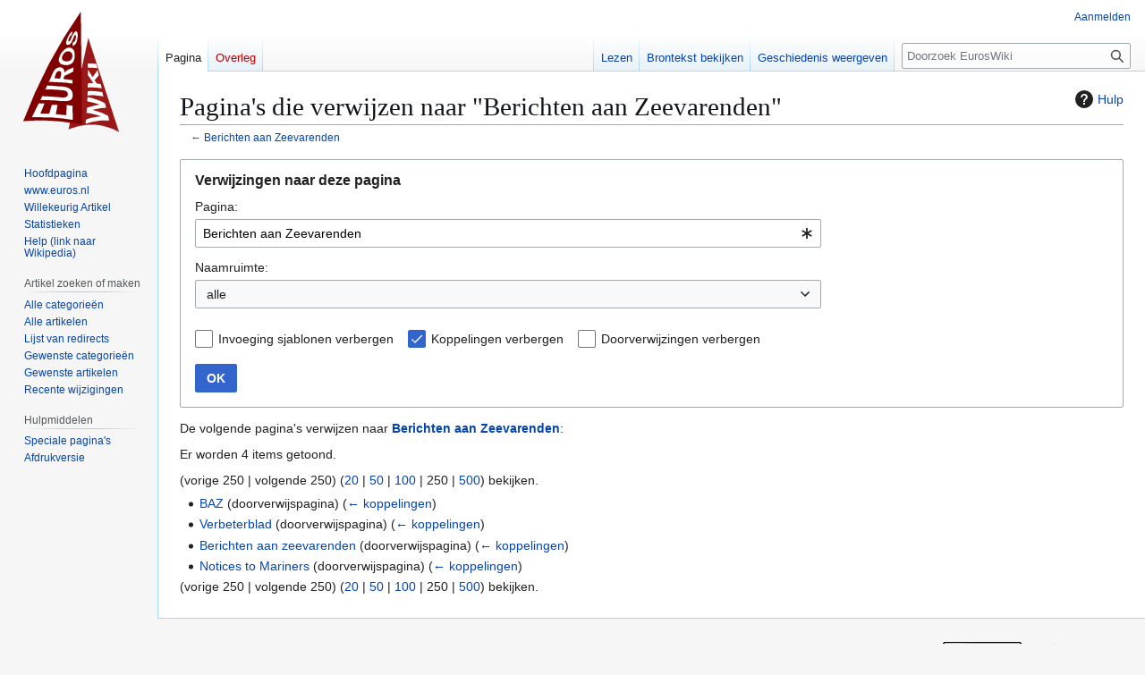

--- FILE ---
content_type: text/html; charset=UTF-8
request_url: https://www.euroszeilen.utwente.nl/euroswiki/index.php?title=Speciaal:VerwijzingenNaarHier/Berichten_aan_Zeevarenden&limit=250&hidelinks=1
body_size: 6155
content:
<!DOCTYPE html>
<html class="client-nojs" lang="nl" dir="ltr">
<head>
<meta charset="UTF-8">
<title>Pagina's die verwijzen naar "Berichten aan Zeevarenden" - EurosWiki</title>
<script>(function(){var className="client-js";var cookie=document.cookie.match(/(?:^|; )euroszeilenmwclientpreferences=([^;]+)/);if(cookie){cookie[1].split('%2C').forEach(function(pref){className=className.replace(new RegExp('(^| )'+pref.replace(/-clientpref-\w+$|[^\w-]+/g,'')+'-clientpref-\\w+( |$)'),'$1'+pref+'$2');});}document.documentElement.className=className;}());RLCONF={"wgBreakFrames":true,"wgSeparatorTransformTable":[",\t.",".\t,"],"wgDigitTransformTable":["",""],"wgDefaultDateFormat":"dmy","wgMonthNames":["","januari","februari","maart","april","mei","juni","juli","augustus","september","oktober","november","december"],"wgRequestId":"63a4f30b939dc0bfeed6f322","wgCanonicalNamespace":"Special","wgCanonicalSpecialPageName":"Whatlinkshere","wgNamespaceNumber":-1,"wgPageName":"Speciaal:VerwijzingenNaarHier/Berichten_aan_Zeevarenden","wgTitle":"VerwijzingenNaarHier/Berichten aan Zeevarenden","wgCurRevisionId":0,"wgRevisionId":0,"wgArticleId":0,"wgIsArticle":false,"wgIsRedirect":false,"wgAction":"view","wgUserName":null,"wgUserGroups":["*"],"wgCategories":[],"wgPageViewLanguage":"nl","wgPageContentLanguage":"nl","wgPageContentModel":"wikitext","wgRelevantPageName":"Berichten_aan_Zeevarenden","wgRelevantArticleId":1577,"wgIsProbablyEditable":false,"wgRelevantPageIsProbablyEditable":false,"wgCiteReferencePreviewsActive":true,"wgVisualEditor":{"pageLanguageCode":"nl","pageLanguageDir":"ltr","pageVariantFallbacks":"nl"},"wgEditSubmitButtonLabelPublish":false};
RLSTATE={"site.styles":"ready","user.styles":"ready","user":"ready","user.options":"loading","mediawiki.helplink":"ready","mediawiki.special":"ready","oojs-ui-core.styles":"ready","oojs-ui.styles.indicators":"ready","mediawiki.widgets.styles":"ready","oojs-ui-core.icons":"ready","mediawiki.htmlform.ooui.styles":"ready","mediawiki.htmlform.styles":"ready","skins.vector.styles.legacy":"ready","ext.visualEditor.desktopArticleTarget.noscript":"ready"};RLPAGEMODULES=["mediawiki.htmlform","mediawiki.htmlform.ooui","mediawiki.widgets","site","mediawiki.page.ready","skins.vector.legacy.js","ext.visualEditor.desktopArticleTarget.init","ext.visualEditor.targetLoader"];</script>
<script>(RLQ=window.RLQ||[]).push(function(){mw.loader.impl(function(){return["user.options@12s5i",function($,jQuery,require,module){mw.user.tokens.set({"patrolToken":"+\\","watchToken":"+\\","csrfToken":"+\\"});
}];});});</script>
<link rel="stylesheet" href="/euroswiki/load.php?lang=nl&amp;modules=ext.visualEditor.desktopArticleTarget.noscript%7Cmediawiki.helplink%2Cspecial%7Cmediawiki.htmlform.ooui.styles%7Cmediawiki.htmlform.styles%7Cmediawiki.widgets.styles%7Coojs-ui-core.icons%2Cstyles%7Coojs-ui.styles.indicators%7Cskins.vector.styles.legacy&amp;only=styles&amp;skin=vector">
<script async="" src="/euroswiki/load.php?lang=nl&amp;modules=startup&amp;only=scripts&amp;raw=1&amp;skin=vector"></script>
<meta name="ResourceLoaderDynamicStyles" content="">
<link rel="stylesheet" href="/euroswiki/load.php?lang=nl&amp;modules=site.styles&amp;only=styles&amp;skin=vector">
<meta name="generator" content="MediaWiki 1.43.1">
<meta name="robots" content="noindex,nofollow,max-image-preview:standard">
<meta name="format-detection" content="telephone=no">
<meta name="viewport" content="width=1120">
<link rel="search" type="application/opensearchdescription+xml" href="/euroswiki/rest.php/v1/search" title="EurosWiki (nl)">
<link rel="EditURI" type="application/rsd+xml" href="https://www.euroszeilen.utwente.nl/euroswiki/api.php?action=rsd">
<link rel="license" href="https://creativecommons.org/licenses/by-nc-sa/4.0/">
<link rel="alternate" type="application/atom+xml" title="EurosWiki Atom-feed" href="/euroswiki/index.php?title=Speciaal:RecenteWijzigingen&amp;feed=atom">
</head>
<body class="skin-vector-legacy mediawiki ltr sitedir-ltr mw-hide-empty-elt ns--1 ns-special mw-special-Whatlinkshere page-Speciaal_VerwijzingenNaarHier_Berichten_aan_Zeevarenden rootpage-Speciaal_VerwijzingenNaarHier_Berichten_aan_Zeevarenden skin-vector action-view"><div id="mw-page-base" class="noprint"></div>
<div id="mw-head-base" class="noprint"></div>
<div id="content" class="mw-body" role="main">
	<a id="top"></a>
	<div id="siteNotice"></div>
	<div class="mw-indicators">
	<div id="mw-indicator-mw-helplink" class="mw-indicator"><a href="https://www.mediawiki.org/wiki/Special:MyLanguage/Help:What_links_here" target="_blank" class="mw-helplink"><span class="mw-helplink-icon"></span>Hulp</a></div>
	</div>
	<h1 id="firstHeading" class="firstHeading mw-first-heading">Pagina's die verwijzen naar "Berichten aan Zeevarenden"</h1>
	<div id="bodyContent" class="vector-body">
		
		<div id="contentSub"><div id="mw-content-subtitle">← <a href="/wiki/Berichten_aan_Zeevarenden" title="Berichten aan Zeevarenden">Berichten aan Zeevarenden</a></div></div>
		<div id="contentSub2"></div>
		
		<div id="jump-to-nav"></div>
		<a class="mw-jump-link" href="#mw-head">Naar navigatie springen</a>
		<a class="mw-jump-link" href="#searchInput">Naar zoeken springen</a>
		<div id="mw-content-text" class="mw-body-content"><div class='mw-htmlform-ooui-wrapper oo-ui-layout oo-ui-panelLayout oo-ui-panelLayout-padded oo-ui-panelLayout-framed'><form action='/wiki/Speciaal:VerwijzingenNaarHier' method='get' enctype='application/x-www-form-urlencoded' class='mw-htmlform mw-htmlform-ooui oo-ui-layout oo-ui-formLayout'><fieldset class='oo-ui-layout oo-ui-labelElement oo-ui-fieldsetLayout'><legend class='oo-ui-fieldsetLayout-header'><span class='oo-ui-iconElement-icon oo-ui-iconElement-noIcon'></span><span class='oo-ui-labelElement-label'>Verwijzingen naar deze pagina</span></legend><div class='oo-ui-fieldsetLayout-group'><div class='oo-ui-widget oo-ui-widget-enabled'><div class='oo-ui-layout oo-ui-panelLayout oo-ui-panelLayout-padded oo-ui-panelLayout-framed'><fieldset class='oo-ui-layout oo-ui-labelElement oo-ui-fieldsetLayout'><legend class='oo-ui-fieldsetLayout-header'><span class='oo-ui-iconElement-icon oo-ui-iconElement-noIcon'></span><span class='oo-ui-labelElement-label'>⧼whatlinkshere-whatlinkshere-target⧽</span></legend><div class='oo-ui-fieldsetLayout-group'><div class='oo-ui-widget oo-ui-widget-enabled'><div id="mw-htmlform-whatlinkshere-target"><div data-mw-modules='mediawiki.widgets' id='ooui-php-2' class='mw-htmlform-field-HTMLTitleTextField mw-htmlform-autoinfuse oo-ui-layout oo-ui-labelElement oo-ui-fieldLayout oo-ui-fieldLayout-align-top' data-ooui='{"_":"mw.htmlform.FieldLayout","fieldWidget":{"tag":"mw-whatlinkshere-target"},"align":"top","helpInline":true,"$overlay":true,"label":{"html":"Pagina:"},"classes":["mw-htmlform-field-HTMLTitleTextField","mw-htmlform-autoinfuse"]}'><div class='oo-ui-fieldLayout-body'><span class='oo-ui-fieldLayout-header'><label for='ooui-php-1' class='oo-ui-labelElement-label'>Pagina:</label></span><div class='oo-ui-fieldLayout-field'><div id='mw-whatlinkshere-target' class='oo-ui-widget oo-ui-widget-enabled oo-ui-inputWidget oo-ui-indicatorElement oo-ui-textInputWidget oo-ui-textInputWidget-type-text oo-ui-textInputWidget-php mw-widget-titleInputWidget' data-ooui='{"_":"mw.widgets.TitleInputWidget","relative":false,"$overlay":true,"maxLength":255,"name":"target","value":"Berichten aan Zeevarenden","inputId":"ooui-php-1","indicator":"required","required":true}'><input type='text' tabindex='0' name='target' value='Berichten aan Zeevarenden' required='' maxlength='255' id='ooui-php-1' class='oo-ui-inputWidget-input' /><span class='oo-ui-iconElement-icon oo-ui-iconElement-noIcon'></span><span class='oo-ui-indicatorElement-indicator oo-ui-indicator-required'></span></div></div></div></div></div></div></div></fieldset></div><div class='oo-ui-layout oo-ui-panelLayout oo-ui-panelLayout-padded oo-ui-panelLayout-framed'><fieldset class='oo-ui-layout oo-ui-labelElement oo-ui-fieldsetLayout'><legend class='oo-ui-fieldsetLayout-header'><span class='oo-ui-iconElement-icon oo-ui-iconElement-noIcon'></span><span class='oo-ui-labelElement-label'>⧼whatlinkshere-whatlinkshere-ns⧽</span></legend><div class='oo-ui-fieldsetLayout-group'><div class='oo-ui-widget oo-ui-widget-enabled'><div id="mw-htmlform-whatlinkshere-ns"><div data-mw-modules='mediawiki.widgets' id='ooui-php-5' class='mw-htmlform-field-HTMLSelectNamespace mw-htmlform-autoinfuse oo-ui-layout oo-ui-labelElement oo-ui-fieldLayout oo-ui-fieldLayout-align-top' data-ooui='{"_":"mw.htmlform.FieldLayout","fieldWidget":{"tag":"namespace"},"align":"top","helpInline":true,"$overlay":true,"label":{"html":"Naamruimte:"},"classes":["mw-htmlform-field-HTMLSelectNamespace","mw-htmlform-autoinfuse"]}'><div class='oo-ui-fieldLayout-body'><span class='oo-ui-fieldLayout-header'><label for='ooui-php-3' class='oo-ui-labelElement-label'>Naamruimte:</label></span><div class='oo-ui-fieldLayout-field'><div id='namespace' class='oo-ui-widget oo-ui-widget-enabled oo-ui-inputWidget oo-ui-dropdownInputWidget oo-ui-dropdownInputWidget-php mw-widget-namespaceInputWidget' data-ooui='{"_":"mw.widgets.NamespaceInputWidget","includeAllValue":"","userLang":true,"exclude":[],"dropdown":{"$overlay":true},"name":"namespace","inputId":"ooui-php-3","required":false}'><select tabindex='0' name='namespace' id='ooui-php-3' class='oo-ui-inputWidget-input oo-ui-indicator-down'><option value='' selected='selected'>alle</option><option value='0'>(Hoofdnaamruimte)</option><option value='1'>Overleg</option><option value='2'>Gebruiker</option><option value='3'>Overleg gebruiker</option><option value='4'>EurosWiki</option><option value='5'>Overleg EurosWiki</option><option value='6'>Bestand</option><option value='7'>Overleg bestand</option><option value='8'>MediaWiki</option><option value='9'>Overleg MediaWiki</option><option value='10'>Sjabloon</option><option value='11'>Overleg sjabloon</option><option value='12'>Help</option><option value='13'>Overleg help</option><option value='14'>Categorie</option><option value='15'>Overleg categorie</option><option value='100'>Intern</option><option value='101'>Overleg Intern</option></select></div></div></div></div><div id='ooui-php-6' class='mw-htmlform-field-HTMLCheckField mw-htmlform-autoinfuse mw-htmlform-hide-if oo-ui-layout oo-ui-labelElement oo-ui-fieldLayout oo-ui-fieldLayout-align-inline' data-ooui='{"_":"mw.htmlform.FieldLayout","fieldWidget":{"tag":"nsinvert"},"align":"inline","help":{"html":"Selecteer dit vakje om koppelingen van pagina&#039;s in de geselecteerde naamruimte te verbergen."},"$overlay":true,"label":{"html":"Selectie omkeren"},"condState":{"hide":["===","namespace",""]},"classes":["mw-htmlform-field-HTMLCheckField","mw-htmlform-autoinfuse","mw-htmlform-hide-if"]}'><div class='oo-ui-fieldLayout-body'><span class='oo-ui-fieldLayout-field'><span id='nsinvert' class='oo-ui-widget oo-ui-widget-enabled oo-ui-inputWidget oo-ui-checkboxInputWidget' data-ooui='{"_":"OO.ui.CheckboxInputWidget","name":"invert","value":"1","inputId":"ooui-php-4","required":false}'><input type='checkbox' tabindex='0' name='invert' value='1' id='ooui-php-4' class='oo-ui-inputWidget-input' /><span class='oo-ui-checkboxInputWidget-checkIcon oo-ui-widget oo-ui-widget-enabled oo-ui-iconElement-icon oo-ui-icon-check oo-ui-iconElement oo-ui-labelElement-invisible oo-ui-iconWidget oo-ui-image-invert'></span></span></span><span class='oo-ui-fieldLayout-header'><span class='oo-ui-fieldLayout-help oo-ui-widget oo-ui-widget-enabled oo-ui-buttonElement oo-ui-buttonElement-frameless oo-ui-iconElement oo-ui-buttonWidget'><a role='button' title='Selecteer dit vakje om koppelingen van pagina&#039;s in de geselecteerde naamruimte te verbergen.' tabindex='0' rel='nofollow' class='oo-ui-buttonElement-button'><span class='oo-ui-iconElement-icon oo-ui-icon-info'></span><span class='oo-ui-labelElement-label'></span><span class='oo-ui-indicatorElement-indicator oo-ui-indicatorElement-noIndicator'></span></a></span><label for='ooui-php-4' class='oo-ui-labelElement-label'>Selectie omkeren</label></span></div></div></div></div></div></fieldset></div><div class='oo-ui-layout oo-ui-panelLayout oo-ui-panelLayout-padded oo-ui-panelLayout-framed'><fieldset class='oo-ui-layout oo-ui-labelElement oo-ui-fieldsetLayout'><legend class='oo-ui-fieldsetLayout-header'><span class='oo-ui-iconElement-icon oo-ui-iconElement-noIcon'></span><span class='oo-ui-labelElement-label'>⧼whatlinkshere-whatlinkshere-filter⧽</span></legend><div class='oo-ui-fieldsetLayout-group'><div class='oo-ui-widget oo-ui-widget-enabled'><div id="mw-htmlform-whatlinkshere-filter"><div id='ooui-php-14' class='mw-htmlform-field-HTMLCheckField oo-ui-layout oo-ui-labelElement oo-ui-fieldLayout oo-ui-fieldLayout-align-inline' data-ooui='{"_":"mw.htmlform.FieldLayout","fieldWidget":{"tag":"mw-input-hidetrans"},"align":"inline","helpInline":true,"$overlay":true,"label":{"html":"Invoeging sjablonen verbergen"},"classes":["mw-htmlform-field-HTMLCheckField"]}'><div class='oo-ui-fieldLayout-body'><span class='oo-ui-fieldLayout-field'><span id='mw-input-hidetrans' class='oo-ui-widget oo-ui-widget-enabled oo-ui-inputWidget oo-ui-checkboxInputWidget' data-ooui='{"_":"OO.ui.CheckboxInputWidget","name":"hidetrans","value":"1","inputId":"ooui-php-11","required":false}'><input type='checkbox' tabindex='0' name='hidetrans' value='1' id='ooui-php-11' class='oo-ui-inputWidget-input' /><span class='oo-ui-checkboxInputWidget-checkIcon oo-ui-widget oo-ui-widget-enabled oo-ui-iconElement-icon oo-ui-icon-check oo-ui-iconElement oo-ui-labelElement-invisible oo-ui-iconWidget oo-ui-image-invert'></span></span></span><span class='oo-ui-fieldLayout-header'><label for='ooui-php-11' class='oo-ui-labelElement-label'>Invoeging sjablonen verbergen</label></span></div></div><div id='ooui-php-15' class='mw-htmlform-field-HTMLCheckField oo-ui-layout oo-ui-labelElement oo-ui-fieldLayout oo-ui-fieldLayout-align-inline' data-ooui='{"_":"mw.htmlform.FieldLayout","fieldWidget":{"tag":"mw-input-hidelinks"},"align":"inline","helpInline":true,"$overlay":true,"label":{"html":"Koppelingen verbergen"},"classes":["mw-htmlform-field-HTMLCheckField"]}'><div class='oo-ui-fieldLayout-body'><span class='oo-ui-fieldLayout-field'><span id='mw-input-hidelinks' class='oo-ui-widget oo-ui-widget-enabled oo-ui-inputWidget oo-ui-checkboxInputWidget' data-ooui='{"_":"OO.ui.CheckboxInputWidget","selected":true,"name":"hidelinks","value":"1","inputId":"ooui-php-12","required":false}'><input type='checkbox' tabindex='0' name='hidelinks' value='1' checked='checked' id='ooui-php-12' class='oo-ui-inputWidget-input' /><span class='oo-ui-checkboxInputWidget-checkIcon oo-ui-widget oo-ui-widget-enabled oo-ui-iconElement-icon oo-ui-icon-check oo-ui-iconElement oo-ui-labelElement-invisible oo-ui-iconWidget oo-ui-image-invert'></span></span></span><span class='oo-ui-fieldLayout-header'><label for='ooui-php-12' class='oo-ui-labelElement-label'>Koppelingen verbergen</label></span></div></div><div id='ooui-php-16' class='mw-htmlform-field-HTMLCheckField oo-ui-layout oo-ui-labelElement oo-ui-fieldLayout oo-ui-fieldLayout-align-inline' data-ooui='{"_":"mw.htmlform.FieldLayout","fieldWidget":{"tag":"mw-input-hideredirs"},"align":"inline","helpInline":true,"$overlay":true,"label":{"html":"Doorverwijzingen verbergen"},"classes":["mw-htmlform-field-HTMLCheckField"]}'><div class='oo-ui-fieldLayout-body'><span class='oo-ui-fieldLayout-field'><span id='mw-input-hideredirs' class='oo-ui-widget oo-ui-widget-enabled oo-ui-inputWidget oo-ui-checkboxInputWidget' data-ooui='{"_":"OO.ui.CheckboxInputWidget","name":"hideredirs","value":"1","inputId":"ooui-php-13","required":false}'><input type='checkbox' tabindex='0' name='hideredirs' value='1' id='ooui-php-13' class='oo-ui-inputWidget-input' /><span class='oo-ui-checkboxInputWidget-checkIcon oo-ui-widget oo-ui-widget-enabled oo-ui-iconElement-icon oo-ui-icon-check oo-ui-iconElement oo-ui-labelElement-invisible oo-ui-iconWidget oo-ui-image-invert'></span></span></span><span class='oo-ui-fieldLayout-header'><label for='ooui-php-13' class='oo-ui-labelElement-label'>Doorverwijzingen verbergen</label></span></div></div></div></div></div></fieldset></div>
<input id="mw-input-limit" name="limit" type="hidden" value="50">
<div class="mw-htmlform-submit-buttons">
<span id='ooui-php-17' class='mw-htmlform-submit oo-ui-widget oo-ui-widget-enabled oo-ui-inputWidget oo-ui-buttonElement oo-ui-buttonElement-framed oo-ui-labelElement oo-ui-flaggedElement-primary oo-ui-flaggedElement-progressive oo-ui-buttonInputWidget' data-ooui='{"_":"OO.ui.ButtonInputWidget","type":"submit","value":"OK","label":"OK","flags":["primary","progressive"],"classes":["mw-htmlform-submit"]}'><button type='submit' tabindex='0' value='OK' class='oo-ui-inputWidget-input oo-ui-buttonElement-button'><span class='oo-ui-iconElement-icon oo-ui-iconElement-noIcon oo-ui-image-invert'></span><span class='oo-ui-labelElement-label'>OK</span><span class='oo-ui-indicatorElement-indicator oo-ui-indicatorElement-noIndicator oo-ui-image-invert'></span></button></span></div>
</div></div></fieldset></form></div><p>De volgende pagina's verwijzen naar <strong><a href="/wiki/Berichten_aan_Zeevarenden" title="Berichten aan Zeevarenden">Berichten aan Zeevarenden</a></strong>:
</p><p>Er worden 4 items getoond.
</p><div class="mw-pager-navigation-bar">(<span class="mw-prevlink">vorige 250</span>  |  <span class="mw-nextlink">volgende 250</span>) (<a href="/euroswiki/index.php?title=Speciaal:VerwijzingenNaarHier/Berichten_aan_Zeevarenden&amp;limit=20&amp;hidelinks=1" class="mw-numlink">20</a> | <a href="/euroswiki/index.php?title=Speciaal:VerwijzingenNaarHier/Berichten_aan_Zeevarenden&amp;limit=50&amp;hidelinks=1" class="mw-numlink">50</a> | <a href="/euroswiki/index.php?title=Speciaal:VerwijzingenNaarHier/Berichten_aan_Zeevarenden&amp;limit=100&amp;hidelinks=1" class="mw-numlink">100</a> | <span class="mw-numlink">250</span> | <a href="/euroswiki/index.php?title=Speciaal:VerwijzingenNaarHier/Berichten_aan_Zeevarenden&amp;limit=500&amp;hidelinks=1" class="mw-numlink">500</a>) bekijken.</div><ul id="mw-whatlinkshere-list"><li><bdi dir="ltr"><a href="/euroswiki/index.php?title=BAZ&amp;redirect=no" class="mw-redirect" title="BAZ">BAZ</a></bdi> (doorverwijspagina) <span class="mw-whatlinkshere-tools">(<a href="/euroswiki/index.php?title=Speciaal:VerwijzingenNaarHier&amp;target=BAZ" title="Speciaal:VerwijzingenNaarHier">← koppelingen</a>)</span>
</li><li><bdi dir="ltr"><a href="/euroswiki/index.php?title=Verbeterblad&amp;redirect=no" class="mw-redirect" title="Verbeterblad">Verbeterblad</a></bdi> (doorverwijspagina) <span class="mw-whatlinkshere-tools">(<a href="/euroswiki/index.php?title=Speciaal:VerwijzingenNaarHier&amp;target=Verbeterblad" title="Speciaal:VerwijzingenNaarHier">← koppelingen</a>)</span>
</li><li><bdi dir="ltr"><a href="/euroswiki/index.php?title=Berichten_aan_zeevarenden&amp;redirect=no" class="mw-redirect" title="Berichten aan zeevarenden">Berichten aan zeevarenden</a></bdi> (doorverwijspagina) <span class="mw-whatlinkshere-tools">(<a href="/euroswiki/index.php?title=Speciaal:VerwijzingenNaarHier&amp;target=Berichten+aan+zeevarenden" title="Speciaal:VerwijzingenNaarHier">← koppelingen</a>)</span>
</li><li><bdi dir="ltr"><a href="/euroswiki/index.php?title=Notices_to_Mariners&amp;redirect=no" class="mw-redirect" title="Notices to Mariners">Notices to Mariners</a></bdi> (doorverwijspagina) <span class="mw-whatlinkshere-tools">(<a href="/euroswiki/index.php?title=Speciaal:VerwijzingenNaarHier&amp;target=Notices+to+Mariners" title="Speciaal:VerwijzingenNaarHier">← koppelingen</a>)</span>
</li></ul><div class="mw-pager-navigation-bar">(<span class="mw-prevlink">vorige 250</span>  |  <span class="mw-nextlink">volgende 250</span>) (<a href="/euroswiki/index.php?title=Speciaal:VerwijzingenNaarHier/Berichten_aan_Zeevarenden&amp;limit=20&amp;hidelinks=1" class="mw-numlink">20</a> | <a href="/euroswiki/index.php?title=Speciaal:VerwijzingenNaarHier/Berichten_aan_Zeevarenden&amp;limit=50&amp;hidelinks=1" class="mw-numlink">50</a> | <a href="/euroswiki/index.php?title=Speciaal:VerwijzingenNaarHier/Berichten_aan_Zeevarenden&amp;limit=100&amp;hidelinks=1" class="mw-numlink">100</a> | <span class="mw-numlink">250</span> | <a href="/euroswiki/index.php?title=Speciaal:VerwijzingenNaarHier/Berichten_aan_Zeevarenden&amp;limit=500&amp;hidelinks=1" class="mw-numlink">500</a>) bekijken.</div>
<div class="printfooter" data-nosnippet="">Overgenomen van "<a dir="ltr" href="https://www.euroszeilen.utwente.nl/wiki/Speciaal:VerwijzingenNaarHier/Berichten_aan_Zeevarenden">https://www.euroszeilen.utwente.nl/wiki/Speciaal:VerwijzingenNaarHier/Berichten_aan_Zeevarenden</a>"</div></div>
		<div id="catlinks" class="catlinks catlinks-allhidden" data-mw="interface"></div>
	</div>
</div>

<div id="mw-navigation">
	<h2>Navigatiemenu</h2>
	<div id="mw-head">
		
<nav id="p-personal" class="mw-portlet mw-portlet-personal vector-user-menu-legacy vector-menu" aria-labelledby="p-personal-label"  >
	<h3
		id="p-personal-label"
		
		class="vector-menu-heading "
	>
		<span class="vector-menu-heading-label">Persoonlijke hulpmiddelen</span>
	</h3>
	<div class="vector-menu-content">
		
		<ul class="vector-menu-content-list">
			
			<li id="pt-login" class="mw-list-item"><a href="/euroswiki/index.php?title=Speciaal:Aanmelden&amp;returnto=Speciaal%3AVerwijzingenNaarHier%2FBerichten+aan+Zeevarenden&amp;returntoquery=limit%3D250%26hidelinks%3D1%26target%3DBerichten%2Baan%2BZeevarenden" title="U wordt van harte uitgenodigd om aan te melden, maar dit is niet verplicht [o]" accesskey="o"><span>Aanmelden</span></a></li>
		</ul>
		
	</div>
</nav>

		<div id="left-navigation">
			
<nav id="p-namespaces" class="mw-portlet mw-portlet-namespaces vector-menu-tabs vector-menu-tabs-legacy vector-menu" aria-labelledby="p-namespaces-label"  >
	<h3
		id="p-namespaces-label"
		
		class="vector-menu-heading "
	>
		<span class="vector-menu-heading-label">Naamruimten</span>
	</h3>
	<div class="vector-menu-content">
		
		<ul class="vector-menu-content-list">
			
			<li id="ca-nstab-main" class="selected mw-list-item"><a href="/wiki/Berichten_aan_Zeevarenden" title="Inhoudspagina bekijken [c]" accesskey="c"><span>Pagina</span></a></li><li id="ca-talk" class="new mw-list-item"><a href="/euroswiki/index.php?title=Overleg:Berichten_aan_Zeevarenden&amp;action=edit&amp;redlink=1" rel="discussion" class="new" title="Overleg over deze pagina (de pagina bestaat niet) [t]" accesskey="t"><span>Overleg</span></a></li>
		</ul>
		
	</div>
</nav>

			
<nav id="p-variants" class="mw-portlet mw-portlet-variants emptyPortlet vector-menu-dropdown vector-menu" aria-labelledby="p-variants-label"  >
	<input type="checkbox"
		id="p-variants-checkbox"
		role="button"
		aria-haspopup="true"
		data-event-name="ui.dropdown-p-variants"
		class="vector-menu-checkbox"
		aria-labelledby="p-variants-label"
	>
	<label
		id="p-variants-label"
		
		class="vector-menu-heading "
	>
		<span class="vector-menu-heading-label">Nederlands</span>
	</label>
	<div class="vector-menu-content">
		
		<ul class="vector-menu-content-list">
			
			
		</ul>
		
	</div>
</nav>

		</div>
		<div id="right-navigation">
			
<nav id="p-views" class="mw-portlet mw-portlet-views vector-menu-tabs vector-menu-tabs-legacy vector-menu" aria-labelledby="p-views-label"  >
	<h3
		id="p-views-label"
		
		class="vector-menu-heading "
	>
		<span class="vector-menu-heading-label">Weergaven</span>
	</h3>
	<div class="vector-menu-content">
		
		<ul class="vector-menu-content-list">
			
			<li id="ca-view" class="mw-list-item"><a href="/wiki/Berichten_aan_Zeevarenden"><span>Lezen</span></a></li><li id="ca-viewsource" class="mw-list-item"><a href="/euroswiki/index.php?title=Berichten_aan_Zeevarenden&amp;action=edit" title="Deze pagina is beveiligd.&#10;U kunt wel de broncode bekijken. [e]" accesskey="e"><span>Brontekst bekijken</span></a></li><li id="ca-history" class="mw-list-item"><a href="/euroswiki/index.php?title=Berichten_aan_Zeevarenden&amp;action=history" title="Eerdere versies van deze pagina [h]" accesskey="h"><span>Geschiedenis weergeven</span></a></li>
		</ul>
		
	</div>
</nav>

			
<nav id="p-cactions" class="mw-portlet mw-portlet-cactions emptyPortlet vector-menu-dropdown vector-menu" aria-labelledby="p-cactions-label"  title="Meer opties" >
	<input type="checkbox"
		id="p-cactions-checkbox"
		role="button"
		aria-haspopup="true"
		data-event-name="ui.dropdown-p-cactions"
		class="vector-menu-checkbox"
		aria-labelledby="p-cactions-label"
	>
	<label
		id="p-cactions-label"
		
		class="vector-menu-heading "
	>
		<span class="vector-menu-heading-label">Meer</span>
	</label>
	<div class="vector-menu-content">
		
		<ul class="vector-menu-content-list">
			
			
		</ul>
		
	</div>
</nav>

			
<div id="p-search" role="search" class="vector-search-box-vue  vector-search-box-show-thumbnail vector-search-box-auto-expand-width vector-search-box">
	<h3 >Zoeken</h3>
	<form action="/euroswiki/index.php" id="searchform" class="vector-search-box-form">
		<div id="simpleSearch"
			class="vector-search-box-inner"
			 data-search-loc="header-navigation">
			<input class="vector-search-box-input"
				 type="search" name="search" placeholder="Doorzoek EurosWiki" aria-label="Doorzoek EurosWiki" autocapitalize="sentences" title="Doorzoek EurosWiki [f]" accesskey="f" id="searchInput"
			>
			<input type="hidden" name="title" value="Speciaal:Zoeken">
			<input id="mw-searchButton"
				 class="searchButton mw-fallbackSearchButton" type="submit" name="fulltext" title="Alle pagina&#039;s op deze tekst doorzoeken" value="Zoeken">
			<input id="searchButton"
				 class="searchButton" type="submit" name="go" title="Naar een pagina met deze naam gaan als deze bestaat" value="OK">
		</div>
	</form>
</div>

		</div>
	</div>
	
<div id="mw-panel" class="vector-legacy-sidebar">
	<div id="p-logo" role="banner">
		<a class="mw-wiki-logo" href="/wiki/Hoofdpagina"
			title="Naar de hoofdpagina gaan"></a>
	</div>
	
<nav id="p-Navigatie" class="mw-portlet mw-portlet-Navigatie vector-menu-portal portal vector-menu" aria-labelledby="p-Navigatie-label"  >
	<h3
		id="p-Navigatie-label"
		
		class="vector-menu-heading "
	>
		<span class="vector-menu-heading-label">Navigatie</span>
	</h3>
	<div class="vector-menu-content">
		
		<ul class="vector-menu-content-list">
			
			<li id="n-Hoofdpagina" class="mw-list-item"><a href="/wiki/Hoofdpagina"><span>Hoofdpagina</span></a></li><li id="n-www.euros.nl" class="mw-list-item"><a href="http://www.euroszeilen.utwente.nl" rel="nofollow"><span>www.euros.nl</span></a></li><li id="n-Willekeurig-Artikel" class="mw-list-item"><a href="/wiki/Speciaal:Willekeurig"><span>Willekeurig Artikel</span></a></li><li id="n-Statistieken" class="mw-list-item"><a href="/wiki/Speciaal:Statistieken"><span>Statistieken</span></a></li><li id="n-Help-(link-naar-Wikipedia)" class="mw-list-item"><a href="http://nl.wikipedia.org/wiki/Help:Wikipedia" rel="nofollow"><span>Help (link naar Wikipedia)</span></a></li>
		</ul>
		
	</div>
</nav>

	
<nav id="p-Artikel_zoeken_of_maken" class="mw-portlet mw-portlet-Artikel_zoeken_of_maken vector-menu-portal portal vector-menu" aria-labelledby="p-Artikel_zoeken_of_maken-label"  >
	<h3
		id="p-Artikel_zoeken_of_maken-label"
		
		class="vector-menu-heading "
	>
		<span class="vector-menu-heading-label">Artikel zoeken of maken</span>
	</h3>
	<div class="vector-menu-content">
		
		<ul class="vector-menu-content-list">
			
			<li id="n-Alle-categorieën" class="mw-list-item"><a href="/wiki/Speciaal:Categorie%C3%ABn"><span>Alle categorieën</span></a></li><li id="n-Alle-artikelen" class="mw-list-item"><a href="/wiki/Speciaal:AllePaginas"><span>Alle artikelen</span></a></li><li id="n-Lijst-van-redirects" class="mw-list-item"><a href="/wiki/Speciaal:Doorverwijzinglijst"><span>Lijst van redirects</span></a></li><li id="n-Gewenste-categorieën" class="mw-list-item"><a href="/wiki/Speciaal:GevraagdeCategorie%C3%ABn"><span>Gewenste categorieën</span></a></li><li id="n-Gewenste-artikelen" class="mw-list-item"><a href="/wiki/Gewenste_artikelen"><span>Gewenste artikelen</span></a></li><li id="n-Recente-wijzigingen" class="mw-list-item"><a href="/wiki/Speciaal:RecenteWijzigingen"><span>Recente wijzigingen</span></a></li>
		</ul>
		
	</div>
</nav>

<nav id="p-tb" class="mw-portlet mw-portlet-tb vector-menu-portal portal vector-menu" aria-labelledby="p-tb-label"  >
	<h3
		id="p-tb-label"
		
		class="vector-menu-heading "
	>
		<span class="vector-menu-heading-label">Hulpmiddelen</span>
	</h3>
	<div class="vector-menu-content">
		
		<ul class="vector-menu-content-list">
			
			<li id="t-specialpages" class="mw-list-item"><a href="/wiki/Speciaal:SpecialePaginas" title="Lijst met alle speciale pagina&#039;s [q]" accesskey="q"><span>Speciale pagina&#039;s</span></a></li><li id="t-print" class="mw-list-item"><a href="javascript:print();" rel="alternate" title="Printvriendelijke versie van deze pagina [p]" accesskey="p"><span>Afdrukversie</span></a></li>
		</ul>
		
	</div>
</nav>

	
</div>

</div>

<footer id="footer" class="mw-footer" >
	<ul id="footer-info">
</ul>

	<ul id="footer-places">
	<li id="footer-places-privacy"><a href="/wiki/EurosWiki:Privacybeleid">Privacybeleid</a></li>
	<li id="footer-places-about"><a href="/wiki/EurosWiki:Over">Over EurosWiki</a></li>
	<li id="footer-places-disclaimers"><a href="/wiki/EurosWiki:Algemene_disclaimer">Disclaimers</a></li>
</ul>

	<ul id="footer-icons" class="noprint">
	<li id="footer-copyrightico"><a href="https://creativecommons.org/licenses/by-nc-sa/4.0/" class="cdx-button cdx-button--fake-button cdx-button--size-large cdx-button--fake-button--enabled"><img src="/euroswiki/resources/assets/licenses/cc-by-nc-sa.png" alt="Creative Commons Attribution-NonCommercial-ShareAlike" width="88" height="31" loading="lazy"></a></li>
	<li id="footer-poweredbyico"><a href="https://www.mediawiki.org/" class="cdx-button cdx-button--fake-button cdx-button--size-large cdx-button--fake-button--enabled"><img src="/euroswiki/resources/assets/poweredby_mediawiki.svg" alt="Powered by MediaWiki" width="88" height="31" loading="lazy"></a></li>
</ul>

</footer>

<script>(RLQ=window.RLQ||[]).push(function(){mw.config.set({"wgBackendResponseTime":487});});</script>
</body>
</html>

--- FILE ---
content_type: text/javascript; charset=utf-8
request_url: https://www.euroszeilen.utwente.nl/euroswiki/load.php?lang=nl&modules=ext.visualEditor.core.utils.parsing%7Cext.visualEditor.desktopArticleTarget.init%7Cext.visualEditor.progressBarWidget%2CsupportCheck%2CtargetLoader%2CtempWikitextEditorWidget%2Ctrack%2Cve&skin=vector&version=fsiqn
body_size: 15913
content:
mw.loader.impl(function(){return["ext.visualEditor.core.utils.parsing@1rcro",function($,jQuery,require,module){ve.isBlockElement=function(element){const elementName=typeof element==='string'?element:element.nodeName;return ve.elementTypes.block.indexOf(elementName.toLowerCase())!==-1;};ve.isVoidElement=function(element){const elementName=typeof element==='string'?element:element.nodeName;return ve.elementTypes.void.indexOf(elementName.toLowerCase())!==-1;};ve.elementTypes={block:['div','p','table','tbody','thead','tfoot','caption','th','tr','td','ul','ol','li','dl','dt','dd','h1','h2','h3','h4','h5','h6','hgroup','article','aside','body','nav','section','footer','header','figure','figcaption','fieldset','details','blockquote','hr','button','canvas','center','col','colgroup','embed','map','object','pre','progress','video'],void:['area','base','br','col','embed','hr','img','input','link','meta','param','source','track','wbr']};ve.matchTag=function(html,tag){return html.match(new RegExp('<'+tag+'(>|\\s[^>]*>)'));};ve.addHeadTag=function(docHtml,tagHtml){function insertAfter(match,text){const offset=match.index+match[0].length;
return docHtml.slice(0,offset)+text+docHtml.slice(offset);}const headMatch=ve.matchTag(docHtml,'head');if(headMatch){return insertAfter(headMatch,tagHtml);}else{const htmlMatch=ve.matchTag(docHtml,'html');if(htmlMatch){return insertAfter(htmlMatch,'<head>'+tagHtml+'</head>');}else{return'<head>'+tagHtml+'</head>'+docHtml;}}};ve.createDocumentFromHtml=function(html){if(html!==''){if(!ve.matchTag(html,'body')){html='<body>'+html+'</body>';}html=ve.addHeadTag(html,'<meta name="format-detection" content="telephone=no" data-ve-tmp/>');}const newDocument=new DOMParser().parseFromString(html,'text/html');const tmpMeta=newDocument.querySelector('meta[data-ve-tmp]');if(tmpMeta){tmpMeta.parentNode.removeChild(tmpMeta);}return newDocument;};ve.fixBase=function(targetDoc,sourceDoc,fallbackBase){let baseNode=targetDoc.getElementsByTagName('base')[0];if(baseNode){if(!targetDoc.baseURI||targetDoc.baseURI==='about:blank'){baseNode.setAttribute('href',ve.resolveUrl(baseNode.getAttribute('href'),sourceDoc));
if(!targetDoc.baseURI&&fallbackBase){baseNode.setAttribute('href',fallbackBase);}}baseNode.href=baseNode.href;}else if(fallbackBase){baseNode=targetDoc.createElement('base');baseNode.setAttribute('href',fallbackBase);targetDoc.head.appendChild(baseNode);}};ve.properInnerHtml=function(element){return ve.fixupPreBug(element).innerHTML;};ve.properOuterHtml=function(element){return ve.fixupPreBug(element).outerHTML;};ve.fixupPreBug=function(element){if(ve.isPreInnerHtmlBroken===undefined){const div=document.createElement('div');div.innerHTML='<pre>\n\n</pre>';ve.isPreInnerHtmlBroken=div.innerHTML==='<pre>\n</pre>';}if(!ve.isPreInnerHtmlBroken){return element;}const $element=$(element).clone();$element.find('pre, textarea, listing').each((i,el)=>{let matches;if(el.firstChild&&el.firstChild.nodeType===Node.TEXT_NODE){matches=el.firstChild.data.match(/^(\r\n|\r|\n)/);if(matches&&matches[1]){el.firstChild.insertData(0,matches[1]);}}});return $element.get(0);};ve.normalizeAttributeValue=function(name,value,nodeName){
const node=document.createElement(nodeName||'div');node.setAttribute(name,value);return node.getAttribute(name);};ve.resolveUrl=function(url,base){const node=base.createElement('a');node.setAttribute('href',url);return node.href||url;};
}];});
mw.loader.impl(function(){return["ext.visualEditor.desktopArticleTarget.init@11y3h",{"main":"modules/ve-mw/preinit/ve.init.mw.DesktopArticleTarget.init.js","files":{"modules/ve-mw/preinit/ve.init.mw.DesktopArticleTarget.init.js":function(require,module,exports){(function(){const configData=require('./data.json'),veactionToMode={edit:'visual',editsource:'source'},availableModes=[];let init=null,conf=null,tabMessages=null,pageExists=null,viewUrl=null,veEditUrl=null,tabPreference=null;let veEditSourceUrl,targetPromise,url,initialWikitext,oldId,isLoading,tempWikitextEditor,tempWikitextEditorData,$toolbarPlaceholder,$toolbarPlaceholderBar,contentTop,wasFloating,active=false,targetLoaded=false,plugins=[],welcomeDialogDisabled=false,educationPopupsDisabled=false,$targetContainer=null;if(mw.config.get('wgMFMode')){mw.log.warn('Attempted to load desktop target on mobile.');return;}function showLoading(){if(isLoading){return;}isLoading=true;$('html').addClass('ve-activated ve-loading');if(!init.$loading){init.progressBar=new mw.libs.ve.ProgressBarWidget();init.$loading=$('<div>').addClass('ve-init-mw-desktopArticleTarget-loading-overlay').append(init.progressBar.$element);}$(document).on('keydown',onDocumentKeyDown);$toolbarPlaceholderBar.append(init.$loading);
}function incrementLoadingProgress(){init.progressBar.incrementLoadingProgress();}function clearLoading(){init.progressBar.clearLoading();isLoading=false;$(document).off('keydown',onDocumentKeyDown);$('html').removeClass('ve-loading');if(init.$loading){init.$loading.detach();}if(tempWikitextEditor){teardownTempWikitextEditor();}hideToolbarPlaceholder();}function onWindowScroll(){const scrollTop=$(document.documentElement).scrollTop();const floating=scrollTop>contentTop;if(floating!==wasFloating){const width=$targetContainer.outerWidth();$toolbarPlaceholder.toggleClass('ve-init-mw-desktopArticleTarget-toolbarPlaceholder-floating',floating);$toolbarPlaceholderBar.css('width',width);wasFloating=floating;}}const onWindowScrollListener=mw.util.throttle(onWindowScroll,250);function showToolbarPlaceholder(){if(!$toolbarPlaceholder){$toolbarPlaceholder=$('<div>').addClass('ve-init-mw-desktopArticleTarget-toolbarPlaceholder');$toolbarPlaceholderBar=$('<div>').addClass('ve-init-mw-desktopArticleTarget-toolbarPlaceholder-bar');
$toolbarPlaceholder.append($toolbarPlaceholderBar);}contentTop=$targetContainer.offset().top;wasFloating=null;onWindowScroll();const scrollTopBefore=$(document.documentElement).scrollTop();$targetContainer.prepend($toolbarPlaceholder);window.addEventListener('scroll',onWindowScrollListener,{passive:true});if(wasFloating){window.scrollTo(0,scrollTopBefore+$toolbarPlaceholder.outerHeight());}setTimeout(()=>{$toolbarPlaceholder.addClass('ve-init-mw-desktopArticleTarget-toolbarPlaceholder-open');});}function hideToolbarPlaceholder(){if($toolbarPlaceholder){window.removeEventListener('scroll',onWindowScrollListener);$toolbarPlaceholder.detach();$toolbarPlaceholder.removeClass('ve-init-mw-desktopArticleTarget-toolbarPlaceholder-open');}}function setupTempWikitextEditor(data){let wikitext=data.content;if(wikitext){wikitext+='\n';}tempWikitextEditor=new mw.libs.ve.MWTempWikitextEditorWidget({value:wikitext});tempWikitextEditorData=data;$('.ve-init-mw-desktopArticleTarget-targetContainer #firstHeading').addClass('ve-init-mw-desktopArticleTarget-uneditableContent');
$('#mw-content-text').before(tempWikitextEditor.$element).addClass('oo-ui-element-hidden');$('html').addClass('ve-tempSourceEditing').removeClass('ve-loading');tempWikitextEditor.adjustSize().moveCursorToStart();ve.track('editAttemptStep',{action:'ready',mode:'source',platform:'desktop'});mw.libs.ve.tempWikitextEditor=tempWikitextEditor;mw.hook('ve.wikitextInteractive').fire();}function syncTempWikitextEditor(){let wikitext=tempWikitextEditor.getValue();if(wikitext.slice(-1)==='\n'){wikitext=wikitext.slice(0,-1);}if(wikitext!==tempWikitextEditorData.content){tempWikitextEditorData.content=wikitext;tempWikitextEditorData.fromEditedState=true;}tempWikitextEditorData.initialSourceRange=tempWikitextEditor.getRange();tempWikitextEditor.$element.prop('readonly',true);}function teardownTempWikitextEditor(){tempWikitextEditor.$element.remove();mw.libs.ve.tempWikitextEditor=tempWikitextEditor=null;tempWikitextEditorData=null;$('#mw-content-text').removeClass('oo-ui-element-hidden');$('html').removeClass('ve-tempSourceEditing');
}function abortLoading(){$('html').removeClass('ve-activated');active=false;updateTabs(false);if($('#ca-view a').length){history.pushState({tag:'visualeditor'},'',$('#ca-view a').attr('href'));}clearLoading();}function onDocumentKeyDown(e){if(e.which===27){abortLoading();e.preventDefault();}}function parseSection(section){if(section&&/^(new|\d+|T-\d+)$/.test(section)){return section;}return null;}function getTarget(mode,section){if(!targetPromise){targetPromise=mw.loader.using('ext.visualEditor.targetLoader').then(()=>{mw.libs.ve.targetLoader.addPlugin(()=>mw.loader.using(conf.preloadModules).catch(()=>$.Deferred().resolve()));['ext.visualEditor.desktopArticleTarget',...plugins].forEach(mw.libs.ve.targetLoader.addPlugin);plugins=[];return mw.libs.ve.targetLoader.loadModules(mode);}).then(()=>{if(!active){targetPromise=null;return $.Deferred().reject().promise();}const target=ve.init.mw.targetFactory.create(conf.contentModels[mw.config.get('wgPageContentModel')],{modes:availableModes,
defaultMode:mode});target.on('deactivate',()=>{active=false;updateTabs(false);});target.on('reactivate',()=>{url=new URL(location.href);activateTarget(getEditModeFromUrl(url),parseSection(url.searchParams.get('section')));});target.setContainer($targetContainer);targetLoaded=true;return target;},(e)=>{mw.log.warn('VisualEditor failed to load: '+e);return $.Deferred().reject(e).promise();});}targetPromise.then((target)=>{target.section=section;});return targetPromise;}function trackActivateStart(initData,linkUrl){if(!linkUrl){linkUrl=url;}if(linkUrl.searchParams.get('wvprov')==='sticky-header'){initData.mechanism+='-sticky-header';}ve.track('trace.activate.enter',{mode:initData.mode});initData.action='init';initData.integration='page';ve.track('editAttemptStep',initData);mw.libs.ve.activationStart=ve.now();}function getTabMessage(tabMsg){let tabMsgKey=tabMessages[tabMsg];const skinMsgKeys={edit:'edit',create:'create',editlocaldescription:'edit-local',createlocaldescription:'create-local'
};const key=skinMsgKeys[tabMsg];if(!tabMsgKey&&key){tabMsgKey=mw.config.get('skin')+'-view-'+key;if(!mw.message(tabMsgKey).exists()){tabMsgKey='skin-view-'+key;}}const msg=mw.message(tabMsgKey);if(!msg.isParseable()){mw.log.warn('VisualEditor: MediaWiki:'+tabMsgKey+' contains unsupported syntax. '+'https://www.mediawiki.org/wiki/Manual:Messages_API#Feature_support_in_JavaScript');return undefined;}return msg.text();}function setEditorPreference(editor){if(!init.isVisualAvailable){return $.Deferred().resolve().promise();}if(editor!=='visualeditor'&&editor!=='wikitext'){throw new Error('setEditorPreference called with invalid option: ',editor);}let key=pageExists?'edit':'create',sectionKey='editsection';if(mw.config.get('wgVisualEditorConfig').singleEditTab&&tabPreference==='remember-last'){if($('#ca-view-foreign').length){key+='localdescription';}if(editor==='wikitext'){key+='source';sectionKey+='source';}$('#ca-edit a').text(getTabMessage(key));$('.mw-editsection a').text(getTabMessage(sectionKey));
}mw.cookie.set('VEE',editor,{path:'/',expires:30*86400,prefix:''});if(mw.user.isNamed()&&mw.user.options.get('visualeditor-editor')!==editor){return new mw.Api().saveOption('visualeditor-editor',editor).then(()=>{mw.user.options.set('visualeditor-editor',editor);});}return $.Deferred().resolve().promise();}function updateTabs(editing,mode,isNewSection){let $tab;if(editing){if(isNewSection){$tab=$('#ca-addsection');}else if($('#ca-ve-edit').length){if(!mode||mode==='visual'){$tab=$('#ca-ve-edit');}else{$tab=$('#ca-edit');}}else{$tab=$('#ca-edit');}}else{$tab=$('#ca-view');}$('#p-views').find('li.selected').removeClass('selected');$('#ca-edit, #ca-ve-edit, #ca-addsection').not($tab).removeClass('selected');$tab.addClass('selected');}function scrollToSection(section){if(section==='0'||section==='new'){return;}let $heading;$('#mw-content-text .mw-editsection a:not( .mw-editsection-visualeditor )').each((i,el)=>{const linkUrl=new URL(el.href);if(section===parseSection(linkUrl.searchParams.get('section'))){
$heading=$(el).closest('.mw-heading, h1, h2, h3, h4, h5, h6');return false;}});if(!$heading||!$heading.length){return;}let offset=0;const enableVisualSectionEditing=mw.config.get('wgVisualEditorConfig').enableVisualSectionEditing;if(enableVisualSectionEditing===true||enableVisualSectionEditing==='desktop'){offset=$('#mw-content-text').offset().top;}else{offset=parseInt($heading.css('margin-top'))+$toolbarPlaceholder.outerHeight();}const supportsSmoothScroll='scrollBehavior'in document.documentElement.style;const newScrollTop=$heading.offset().top-offset;if(supportsSmoothScroll){window.scroll({top:newScrollTop,behavior:'smooth'});}else{const scrollContainer=document.documentElement;$(scrollContainer).animate({scrollTop:newScrollTop});}}function activateTarget(mode,section,tPromise,modified){let dataPromise;updateTabs(true,mode,section==='new');if(!targetLoaded){dataPromise=mw.loader.using('ext.visualEditor.targetLoader').then(()=>mw.libs.ve.targetLoader.requestPageData(mode,mw.config.get('wgRelevantPageName'),{
sessionStore:true,section:section,oldId:oldId,targetName:'mwTarget',modified:modified,editintro:url.searchParams.get('editintro'),preload:url.searchParams.get('preload'),preloadparams:mw.util.getArrayParam('preloadparams',url.searchParams),wikitext:mode==='visual'&&modified?$('#wpTextbox1').textSelection('getContents'):undefined}));dataPromise.then((response)=>{if(isLoading&&mode==='source'&&section!=='new'&&!(response.visualeditor&&response.visualeditor.recovered)){setupTempWikitextEditor(response.visualeditor);}}).then(incrementLoadingProgress);}showToolbarPlaceholder();mw.hook('ve.activationStart').fire();let visibleSection=null;let visibleSectionOffset=null;if(section===null){let firstVisibleEditSection=null;$('#firstHeading, #mw-content-text .mw-editsection').each((i,el)=>{const top=el.getBoundingClientRect().top;if(top>0){firstVisibleEditSection=el;return false;}});if(firstVisibleEditSection&&firstVisibleEditSection.id!=='firstHeading'){const firstVisibleSectionLink=firstVisibleEditSection.querySelector('a');
const linkUrl=new URL(firstVisibleSectionLink.href);visibleSection=parseSection(linkUrl.searchParams.get('section'));const firstVisibleHeading=$(firstVisibleEditSection).closest('.mw-heading, h1, h2, h3, h4, h5, h6')[0];visibleSectionOffset=firstVisibleHeading.getBoundingClientRect().top;}}else if(mode==='visual'){scrollToSection(section);}showLoading(mode);incrementLoadingProgress();active=true;tPromise=tPromise||getTarget(mode,section);tPromise.then((target)=>{target.visibleSection=visibleSection;target.visibleSectionOffset=visibleSectionOffset;incrementLoadingProgress();target.setDefaultMode(mode);if(tempWikitextEditor){syncTempWikitextEditor();}const deactivating=target.deactivatingDeferred||$.Deferred().resolve();return deactivating.then(()=>{target.currentUrl=new URL(location.href);const activatePromise=target.activate(dataPromise);target.toolbarSetupDeferred.done(()=>{hideToolbarPlaceholder();});return activatePromise;});}).then(()=>{if(mode==='visual'){ve.track('editAttemptStep',{action:'ready',mode:mode});
}else if(!tempWikitextEditor){ve.track('editAttemptStep',{action:'ready',mode:mode});mw.hook('ve.wikitextInteractive').fire();}ve.track('editAttemptStep',{action:'loaded',mode:mode});}).always(clearLoading);}function activatePageTarget(mode,section,modified,linkUrl){trackActivateStart({type:'page',mechanism:mw.config.get('wgArticleId')?'click':'new',mode:mode},linkUrl);if(!active){history.replaceState({tag:'visualeditor'},'',url);history.pushState({tag:'visualeditor'},'',linkUrl||(mode==='source'?veEditSourceUrl:veEditUrl));url=linkUrl||veEditUrl;activateTarget(mode,section,undefined,modified);}}function getLastEditor(){let editor=mw.cookie.get('VEE','');if(mw.user.isNamed()||!editor||!(editor==='visualeditor'||editor==='wikitext')){editor=mw.user.options.get('visualeditor-editor');}return editor;}function getEditPageEditor(){const isRedLink=!!+url.searchParams.get('redlink');if(!mw.config.get('wgVisualEditorConfig').singleEditTab&&!isRedLink){return'wikitext';}switch(tabPreference){
case'prefer-ve':return'visualeditor';case'prefer-wt':return'wikitext';case'multi-tab':return isRedLink?getLastEditor():'wikitext';case'remember-last':default:return getLastEditor();}}function getAvailableEditPageEditor(){switch(getEditPageEditor()){case'visualeditor':if(init.isVisualAvailable){return'visual';}if(init.isWikitextAvailable){return'source';}return null;case'wikitext':default:return init.isWikitextAvailable?'source':null;}}function checkPreferenceOrStorage(prefName,storageKey,cookieName){storageKey=storageKey||prefName;cookieName=cookieName||storageKey;return!!(mw.user.options.get(prefName)||(!mw.user.isNamed()&&(mw.storage.get(storageKey)||mw.cookie.get(cookieName,''))));}function setPreferenceOrStorage(prefName,storageKey,cookieName){storageKey=storageKey||prefName;cookieName=cookieName||storageKey;if(!mw.user.isNamed()){if(!mw.storage.set(storageKey,1)){mw.cookie.set(cookieName,1,{path:'/',expires:30*86400,prefix:''});}}else{new mw.Api().saveOption(prefName,'1');mw.user.options.set(prefName,'1');
}}conf=mw.config.get('wgVisualEditorConfig');tabMessages=conf.tabMessages;viewUrl=new URL(mw.util.getUrl(mw.config.get('wgRelevantPageName')),location.href);url=new URL(location.href);oldId=mw.config.get('wgRevisionId')||$('input[name=parentRevId]').val();if(oldId===mw.config.get('wgCurRevisionId')||mw.config.get('wgEditLatestRevision')){oldId=undefined;}pageExists=!!mw.config.get('wgRelevantArticleId');const isViewPage=mw.config.get('wgIsArticle')&&!url.searchParams.has('diff');const wgAction=mw.config.get('wgAction');const isEditPage=wgAction==='edit'||wgAction==='submit';const pageCanLoadEditor=isViewPage||isEditPage;const pageIsProbablyEditable=mw.config.get('wgIsProbablyEditable')||mw.config.get('wgRelevantPageIsProbablyEditable');const enable=!!+mw.user.options.get('visualeditor-enable');const tempdisable=!!+mw.user.options.get('visualeditor-betatempdisable');const autodisable=!!+mw.user.options.get('visualeditor-autodisable');tabPreference=mw.user.options.get('visualeditor-tabs');
function isOnlyTabVE(){return conf.singleEditTab&&getAvailableEditPageEditor()==='visual';}function isOnlyTabWikitext(){return conf.singleEditTab&&getAvailableEditPageEditor()==='source';}init={addPlugin:function(plugin){plugins.push(plugin);},setupEditLinks:function(){if(init.isWikitextAvailable&&!isOnlyTabVE()){$('.mw-editsection a:not( .mw-editsection-visualeditor ),'+'#ca-edit a,'+'#ca-addsection a').each((i,el)=>{if(!el.href){return;}const linkUrl=new URL(el.href);if(linkUrl.searchParams.has('action')){linkUrl.searchParams.delete('action');linkUrl.searchParams.set('veaction','editsource');$(el).attr('href',linkUrl.toString());}});}if(init.isAvailable){if(!init.isSingleEditTab&&init.isVisualAvailable&&!(conf.disableForAnons&&mw.user.isAnon())){init.setupMultiTabSkin();}else if(pageCanLoadEditor&&((init.isVisualAvailable&&isOnlyTabVE())||(init.isWikitextAvailable&&isOnlyTabWikitext()))){$('.mw-editsection a').off('.ve-target').on('click.ve-target',(e)=>{init.onEditSectionLinkClick(isOnlyTabVE()?'visual':'source',e);
});$('#ca-edit').off('.ve-target').on('click.ve-target',(e)=>{init.onEditTabClick(isOnlyTabVE()?'visual':'source',e);});}}},setupMultiTabSkin:function(){init.setupMultiTabs();init.setupMultiSectionLinks();},setupMultiTabs:function(){const $caEdit=$('#ca-edit');const $caVeEdit=$('#ca-ve-edit');if(pageCanLoadEditor){$caVeEdit.off('.ve-target').on('click.ve-target',init.onEditTabClick.bind(init,'visual'));}if(pageCanLoadEditor){$caEdit.off('.ve-target').on('click.ve-target',init.onEditTabClick.bind(init,'source'));}if(pageCanLoadEditor&&init.isWikitextAvailable){$('#ca-addsection').off('.ve-target').on('click.ve-target',init.onEditTabClick.bind(init,'source'));}if(init.isVisualAvailable){if(conf.tabPosition==='before'){$caEdit.addClass('collapsible');}else{$caVeEdit.addClass('collapsible');}}},setupMultiSectionLinks:function(){if(pageCanLoadEditor){const $editsections=$('#mw-content-text .mw-editsection');$editsections.find('.mw-editsection-visualeditor').off('.ve-target').on('click.ve-target',init.onEditSectionLinkClick.bind(init,'visual'));
if(init.isWikitextAvailable){$editsections.find('a:not( .mw-editsection-visualeditor )').off('.ve-target').on('click.ve-target',init.onEditSectionLinkClick.bind(init,'source'));}}},isUnmodifiedLeftClick:function(e){return e&&((e.which&&e.which===1&&!(e.shiftKey||e.altKey||e.ctrlKey||e.metaKey))||e.isTrigger);},onEditTabClick:function(mode,e){if(!init.isUnmodifiedLeftClick(e)){return;}if(!active&&mode==='source'&&!init.isWikitextAvailable){return;}e.preventDefault();if(isLoading){return;}const section=$(e.target).closest('#ca-addsection').length?'new':null;if(active){targetPromise.done((target)=>{if(target.getDefaultMode()==='source'){if(mode==='visual'){target.switchToVisualEditor();}else if(mode==='source'){target.switchToWikitextSection(section);}}else if(target.getDefaultMode()==='visual'){if(mode==='source'){if(section){target.switchToWikitextSection(section);}else{target.editSource();}}}});}else{const link=$(e.target).closest('a')[0];const linkUrl=link&&link.href?new URL(link.href):null;
if(section!==null){init.activateVe(mode,linkUrl,section);}else{init.activateVe(mode,linkUrl);}}},activateVe:function(mode,linkUrl,section){const wikitext=$('#wpTextbox1').textSelection('getContents'),modified=mw.config.get('wgAction')==='submit'||(mw.config.get('wgAction')==='edit'&&wikitext!==initialWikitext);if(section===undefined){const sectionVal=$('input[name=wpSection]').val();section=sectionVal!==''&&sectionVal!==undefined?sectionVal:null;}if($.fn.dialog){$('.ui-dialog-content').dialog('close');}$(window).off('beforeunload.editwarning');activatePageTarget(mode,section,modified,linkUrl);},onEditSectionLinkClick:function(mode,e,section){const link=$(e.target).closest('a')[0];if(!link||!link.href){return;}const linkUrl=new URL(link.href);const title=mw.Title.newFromText(linkUrl.searchParams.get('title')||'');if(!init.isUnmodifiedLeftClick(e)||!(linkUrl.searchParams.has('action')||linkUrl.searchParams.has('veaction'))||linkUrl.host!==location.host||title&&title.getPrefixedText()!==new mw.Title(mw.config.get('wgRelevantPageName')).getPrefixedText()
){return;}e.preventDefault();if(isLoading){return;}trackActivateStart({type:'section',mechanism:section==='new'?'new':'click',mode:mode},linkUrl);if(!active){history.replaceState({tag:'visualeditor'},'',url);history.pushState({tag:'visualeditor'},'',linkUrl);url=linkUrl;if(section===undefined){section=parseSection(linkUrl.searchParams.get('section'));}const tPromise=getTarget(mode,section);activateTarget(mode,section,tPromise);}},shouldShowWelcomeDialog:function(){return!(!mw.config.get('wgVisualEditorConfig').showBetaWelcome||this.isWelcomeDialogSuppressed()||url.searchParams.has('collabSession')||checkPreferenceOrStorage('visualeditor-hidebetawelcome','ve-beta-welcome-dialog'));},isWelcomeDialogSuppressed:function(){return!!(welcomeDialogDisabled||new URL(location.href).searchParams.has('vehidebetadialog')||new URL(location.href).searchParams.has('hidewelcomedialog'));},stopShowingWelcomeDialog:function(){setPreferenceOrStorage('visualeditor-hidebetawelcome','ve-beta-welcome-dialog');
},disableWelcomeDialog:function(){welcomeDialogDisabled=true;},shouldShowEducationPopups:function(){return!(educationPopupsDisabled||checkPreferenceOrStorage('visualeditor-hideusered','ve-hideusered'));},stopShowingEducationPopups:function(){setPreferenceOrStorage('visualeditor-hideusered','ve-hideusered');},disableEducationPopups:function(){educationPopupsDisabled=true;}};init.isSingleEditTab=conf.singleEditTab&&tabPreference!=='multi-tab';veEditUrl=new URL(pageCanLoadEditor?url:viewUrl);if(oldId){veEditUrl.searchParams.set('oldid',oldId);}veEditUrl.searchParams.delete('veaction');veEditUrl.searchParams.delete('action');if(init.isSingleEditTab){veEditUrl.searchParams.set('action','edit');veEditSourceUrl=veEditUrl;}else{veEditSourceUrl=new URL(veEditUrl);veEditUrl.searchParams.set('veaction','edit');veEditSourceUrl.searchParams.set('veaction','editsource');}init.isAvailable=VisualEditorSupportCheck();const enabledForUser=((conf.isBeta?enable:!tempdisable)&&!autodisable);init.isVisualAvailable=(
init.isAvailable&&(url.searchParams.get('veaction')==='edit'||(conf.namespaces.indexOf(new mw.Title(mw.config.get('wgRelevantPageName')).getNamespaceId())!==-1&&enabledForUser))&&Object.prototype.hasOwnProperty.call(conf.contentModels,mw.config.get('wgPageContentModel')));init.isWikitextAvailable=(init.isAvailable&&(url.searchParams.get('veaction')==='editsource'||(conf.enableWikitext&&mw.user.options.get('visualeditor-newwikitext')))&&mw.config.get('wgPageContentModel')==='wikitext');if(init.isVisualAvailable){availableModes.push('visual');}if(init.isWikitextAvailable){availableModes.push('source');}init.setEditorPreference=setEditorPreference;init.updateTabs=updateTabs;mw.libs.ve=$.extend(mw.libs.ve||{},init);if(init.isVisualAvailable){$('html').addClass('ve-available');}else{$('html').addClass('ve-not-available');}function isSupportedEditPage(editUrl){return configData.unsupportedEditParams.every((param)=>!editUrl.searchParams.has(param));}function getEditModeFromUrl(editUrl){if(mw.config.get('wgDiscussionToolsStartNewTopicTool')){
return null;}if(isViewPage&&init.isAvailable){const mode=veactionToMode[editUrl.searchParams.get('veaction')]||(editUrl.searchParams.has('collabSession')?'visual':null);if(mode&&availableModes.indexOf(mode)!==-1){return mode;}}if(isEditPage&&isSupportedEditPage(editUrl)){if(!enabledForUser||$('#ca-viewsource').length||mw.config.get('wgAction')==='submit'){return null;}return getAvailableEditPageEditor();}return null;}$(()=>{$targetContainer=$(document.querySelector('[data-mw-ve-target-container]')||document.getElementById('content'));if(pageCanLoadEditor){$targetContainer.addClass('ve-init-mw-desktopArticleTarget-targetContainer');}let showWikitextWelcome=true;const numEditButtons=$('#ca-edit, #ca-ve-edit').length,section=parseSection(url.searchParams.get('section'));const requiredSkinElements=$targetContainer.length&&$('#mw-content-text').length&&(isEditPage||numEditButtons);if(url.searchParams.get('action')==='edit'&&$('#wpTextbox1').length){initialWikitext=$('#wpTextbox1').textSelection('getContents');
}if((init.isVisualAvailable||init.isWikitextAvailable)&&pageCanLoadEditor&&pageIsProbablyEditable&&!requiredSkinElements){mw.log.warn('Your skin is incompatible with VisualEditor. '+'See https://www.mediawiki.org/wiki/Extension:VisualEditor/Skin_requirements for the requirements.');if(numEditButtons>0){const err=new Error('Incompatible with VisualEditor');err.name='VeIncompatibleSkinWarning';mw.errorLogger.logError(err,'error.visualeditor');}}else if(init.isAvailable){const mode=getEditModeFromUrl(url);if(mode){showWikitextWelcome=false;trackActivateStart({type:section===null?'page':'section',mechanism:(section==='new'||!mw.config.get('wgArticleId'))?'url-new':'url',mode:mode});activateTarget(mode,section);}else if(init.isVisualAvailable&&pageCanLoadEditor&&init.isSingleEditTab){$(document.body).append($('<a>').attr({accesskey:mw.msg('accesskey-ca-ve-edit'),href:veEditUrl}).on('click.ve-target',init.onEditTabClick.bind(init,'visual')).addClass('oo-ui-element-hidden'));}if(init.isVisualAvailable&&
isEditPage&&$('#wpTextbox1').length){mw.loader.load('ext.visualEditor.switching');mw.hook('wikiEditor.toolbarReady').add(($textarea)=>{mw.loader.using('ext.visualEditor.switching').done(()=>{const showPopup=url.searchParams.has('veswitched')&&!mw.user.options.get('visualeditor-hidesourceswitchpopup'),toolFactory=new OO.ui.ToolFactory(),toolGroupFactory=new OO.ui.ToolGroupFactory();toolFactory.register(mw.libs.ve.MWEditModeVisualTool);toolFactory.register(mw.libs.ve.MWEditModeSourceTool);const switchToolbar=new OO.ui.Toolbar(toolFactory,toolGroupFactory,{classes:['ve-init-mw-editSwitch']});switchToolbar.on('switchEditor',(m)=>{if(m==='visual'){$('#wpTextbox1').trigger('wikiEditor-switching-visualeditor');init.activateVe('visual');}});switchToolbar.setup([{name:'editMode',type:'list',icon:'edit',title:mw.msg('visualeditor-mweditmode-tooltip'),label:mw.msg('visualeditor-mweditmode-tooltip'),invisibleLabel:true,include:['editModeVisual','editModeSource']}]);const popup=new mw.libs.ve.SwitchPopupWidget('source');
switchToolbar.tools.editModeVisual.toolGroup.$element.append(popup.$element);switchToolbar.emit('updateState');$textarea.wikiEditor('addToToolbar',{section:'secondary',group:'default',tools:{veEditSwitch:{type:'element',element:switchToolbar.$element}}});popup.toggle(showPopup);if($('#ca-edit').hasClass('visualeditor-showtabdialog')){$('#ca-edit').removeClass('visualeditor-showtabdialog');const windowManager=new OO.ui.WindowManager();$(OO.ui.getTeleportTarget()).append(windowManager.$element);const editingTabDialog=new mw.libs.ve.EditingTabDialog();windowManager.addWindows([editingTabDialog]);windowManager.openWindow(editingTabDialog).closed.then((data)=>{windowManager.destroy();if(data&&data.action==='prefer-ve'){location.href=veEditUrl;}else if(data&&data.action==='multi-tab'){location.reload();}});}});});mw.libs.ve.setEditorPreference('wikitext');mw.storage.session.remove('ve-docstate');}init.setupEditLinks();}if(pageCanLoadEditor&&showWikitextWelcome&&(init.isVisualAvailable||init.isWikitextAvailable||$('#wpTextbox1').length)&&
isEditPage&&init.shouldShowWelcomeDialog()&&pageIsProbablyEditable){mw.loader.using('ext.visualEditor.welcome').done(()=>{if(!init.shouldShowWelcomeDialog()){return;}const windowManager=new OO.ui.WindowManager();const welcomeDialog=new mw.libs.ve.WelcomeDialog();$(OO.ui.getTeleportTarget()).append(windowManager.$element);windowManager.addWindows([welcomeDialog]);windowManager.openWindow(welcomeDialog,{switchable:init.isVisualAvailable,editor:'source'}).closed.then((data)=>{windowManager.destroy();if(data&&data.action==='switch-ve'){init.activateVe('visual');}});init.stopShowingWelcomeDialog();});}if(url.searchParams.has('venotify')){url.searchParams.delete('venotify');history.replaceState(null,'',url);}});}());
},"modules/ve-mw/preinit/data.json":{"unsupportedEditParams":["undo","undoafter","preview","veswitched"]}}},{"css":[".ve-active .ve-init-mw-desktopArticleTarget-targetContainer #siteNotice,.ve-active .mw-indicators,.ve-active #t-print,.ve-active #t-permalink,.ve-active #p-coll-print_export,.ve-active #t-cite,.ve-active .ve-init-mw-desktopArticleTarget-editableContent,.ve-active .ve-init-mw-tempWikitextEditorWidget{display:none}.ve-deactivating .ve-ui-surface{display:none}.ve-activating{ }.ve-activating .ve-ui-surface{height:0;padding:0 !important; overflow:hidden} .ve-loading .ve-init-mw-desktopArticleTarget-targetContainer \u003E :not(.ve-init-mw-desktopArticleTarget-toolbarPlaceholder):not(.ve-init-mw-desktopArticleTarget),.ve-loading .ve-init-mw-desktopArticleTarget-originalContent,.ve-activated:not(.ve-loading) .ve-init-mw-desktopArticleTarget-uneditableContent{pointer-events:none;-webkit-user-select:none;-moz-user-select:none;-ms-user-select:none;user-select:none;opacity:0.5}.ve-activated .ve-init-mw-desktopArticleTarget-targetContainer #firstHeading{ -webkit-user-select:text;-moz-user-select:text;-ms-user-select:text;user-select:text;pointer-events:auto;cursor:text}.ve-activated .ve-init-mw-desktopArticleTarget-targetContainer #firstHeading a{ pointer-events:none}.ve-activated .ve-init-mw-desktopArticleTarget-originalContent #catlinks{cursor:pointer}.ve-activated .ve-init-mw-desktopArticleTarget-originalContent #catlinks:hover{ background:#e9f2fd}.ve-activated .ve-init-mw-desktopArticleTarget-originalContent #catlinks a{opacity:1} .ve-init-mw-desktopArticleTarget-loading-overlay{z-index:2;position:absolute;width:100%;top:1em}.ve-init-mw-desktopArticleTarget-toolbarPlaceholder{overflow:hidden;transition:height 250ms ease;height:0;padding-bottom:2px; }.ve-init-mw-desktopArticleTarget-toolbarPlaceholder-bar{transform:translateY(-100%);transition:transform 250ms ease}.ve-init-mw-desktopArticleTarget-toolbarPlaceholder-open .ve-init-mw-desktopArticleTarget-toolbarPlaceholder-bar{transform:translateY(0)}.ve-init-mw-desktopArticleTarget-toolbarPlaceholder-floating{transition:none}.ve-init-mw-desktopArticleTarget-toolbarPlaceholder-floating .ve-init-mw-desktopArticleTarget-toolbarPlaceholder-bar{position:fixed;top:0;z-index:1;background:var(--background-color-base,#fff)} .oo-ui-element-hidden{display:none !important; } .mw-editsection::before{content:'\\200B'}.mw-editsection a{white-space:nowrap} .ve-init-mw-desktopArticleTarget-toolbarPlaceholder-bar{height:42px;border-bottom:1px solid #c8ccd1;box-shadow:0 1px 1px 0 rgba(0,0,0,0.1)}.ve-init-mw-desktopArticleTarget-toolbarPlaceholder-floating,.ve-init-mw-desktopArticleTarget-toolbarPlaceholder-open{height:42px} .ve-init-mw-desktopArticleTarget-toolbar,.ve-init-mw-desktopArticleTarget-toolbarPlaceholder{font-size:0.875em; margin:-1.14em -1.14em 1.14em -1.14em; }@media screen and (min-width:982px){.ve-init-mw-desktopArticleTarget-toolbar,.ve-init-mw-desktopArticleTarget-toolbarPlaceholder{ margin:-1.43em -1.71em 1.43em -1.71em}}.ve-init-mw-desktopArticleTarget-toolbarPlaceholder-floating{margin-top:0;margin-bottom:0} .ve-activated .vector-menu-tabs .selected{box-shadow:inset 0 -1px 0 #e1f1fc}"]},{"accesskey-ca-ve-edit":"v","visualeditor-ca-editsource":"Brontekst bewerken","visualeditor-ca-createsource":"Broncode aanmaken","visualeditor-ca-editlocaldescriptionsource":"Lokale beschrijving bewerken (brontekstmodus)","visualeditor-ca-createlocaldescriptionsource":"Lokale beschrijving toevoegen (brontekstmodus)","editsection":"bewerken","editsectionhint":"Deelpagina bewerken: $1","visualeditor-ca-editsource-section":"brontekst bewerken","visualeditor-ca-editsource-section-hint":"De broncode bewerken van de sectie: $1","skin-view-edit":"Bewerken","vector-view-edit":"Bewerken","skin-view-create":"Aanmaken","vector-view-create":"Aanmaken","skin-view-edit-local":"Lokale beschrijving bewerken","skin-view-create-local":"Lokale beschrijving toevoegen"}];});
mw.loader.impl(function(){return["ext.visualEditor.progressBarWidget@170cc",function($,jQuery,require,module){mw.libs.ve=mw.libs.ve||{};mw.libs.ve.ProgressBarWidget=function VeUiMwProgressBarWidget(){this.progressStep=0;this.progressSteps=[[30,3000],[70,2000],[100,1000]];this.$bar=$('<div>').addClass('ve-init-mw-progressBarWidget-bar').css('width',0);this.$element=$('<div>').addClass('ve-init-mw-progressBarWidget').append(this.$bar);};mw.libs.ve.ProgressBarWidget.prototype.setLoadingProgress=function(target,duration){const $bar=this.$bar.stop();$bar.css('transition','width '+duration+'ms ease-in');setTimeout(()=>{$bar.css('width',target+'%');});};mw.libs.ve.ProgressBarWidget.prototype.incrementLoadingProgress=function(){const step=this.progressSteps[this.progressStep];if(step){this.setLoadingProgress(step[0],step[1]);this.progressStep++;}};mw.libs.ve.ProgressBarWidget.prototype.clearLoading=function(){this.progressStep=0;this.setLoadingProgress(0,0);};
},{"css":[".ve-init-mw-progressBarWidget{height:1em;overflow:hidden;margin:0 25%}.ve-init-mw-progressBarWidget-bar{height:1em;width:0} .ve-init-mw-progressBarWidget{background-color:#fff;box-sizing:border-box;height:0.875em;border:1px solid #36c;border-radius:0.875em;box-shadow:0 1px 1px rgba(0,0,0,0.15)}.ve-init-mw-progressBarWidget-bar{background-color:#36c;height:0.875em}"]}];});
mw.loader.impl(function(){return["ext.visualEditor.supportCheck@mk13r",function($,jQuery,require,module){(function(){window.VisualEditorSupportCheck=function(){return((function(){try{new Function('(a = 0) => a');return true;}catch(e){return false;}}())&&/./g.flags==='g'&&!!('contentEditable'in document.createElement('div'))&&!!document.createElementNS&&(function(){let doc;try{doc=new DOMParser().parseFromString('<body></body>','text/html');}catch(e){}return doc instanceof HTMLDocument;}())&&!!(('classList'in document.createElement('_'))||('classList'in document.createElementNS('http://www.w3.org/2000/svg ','g')))&&!!('createSVGRect'in document.createElementNS('http://www.w3.org/2000/svg','svg')));};}());
}];});
mw.loader.impl(function(){return["ext.visualEditor.targetLoader@1ehoo",function($,jQuery,require,module){mw.libs.ve=mw.libs.ve||{};mw.libs.ve.decodeURIComponentIntoArticleTitle=function(s,preserveUnderscores){try{s=decodeURIComponent(s);}catch(e){return s;}if(preserveUnderscores){return s;}return s.replace(/_/g,' ');};mw.libs.ve.unwrapParsoidSections=function(element,keepSection){Array.prototype.forEach.call(element.querySelectorAll('section[data-mw-section-id]'),(section)=>{const parent=section.parentNode,sectionId=section.getAttribute('data-mw-section-id');if(sectionId!==null&&+sectionId>0){section.firstChild.setAttribute('data-mw-section-id',sectionId);}if(keepSection!==undefined&&sectionId===keepSection){return;}while(section.firstChild){parent.insertBefore(section.firstChild,section);}parent.removeChild(section);});};mw.libs.ve.stripParsoidFallbackIds=function(element){Array.prototype.forEach.call(element.querySelectorAll('span[typeof="mw:FallbackId"][id]:empty'),(legacySpan)=>{legacySpan.parentNode.removeChild(legacySpan);});};mw.libs.ve.restbaseIdRegExp=/^mw[a-zA-Z0-9\-_]{2,6}$/;mw.libs.ve.stripRestbaseIds=function(doc){
const restbaseIdRegExp=mw.libs.ve.restbaseIdRegExp;Array.prototype.forEach.call(doc.querySelectorAll('[id^="mw"]'),(element)=>{if(restbaseIdRegExp.test(element.id)){element.removeAttribute('id');}});};mw.libs.ve.reduplicateStyles=function(element){Array.prototype.forEach.call(element.querySelectorAll('link[rel~="mw-deduplicated-inline-style"]'),(link)=>{const href=link.getAttribute('href');if(!href||href.slice(0,'mw-data:'.length)!=='mw-data:'){return;}const key=href.slice('mw-data:'.length);const style=element.querySelector('style[data-mw-deduplicate="'+key+'"]');if(!style){return;}const newStyle=link.ownerDocument.createElement('style');newStyle.setAttribute('data-mw-deduplicate',key);for(let i=0;i<style.childNodes.length;i++){newStyle.appendChild(style.childNodes[i].cloneNode(true));}Array.prototype.forEach.call(link.attributes,(attr)=>{if(attr.name!=='rel'&&attr.name!=='href'){newStyle.setAttribute(attr.name,attr.value);}});link.parentNode.replaceChild(newStyle,link);});Array.prototype.forEach.call(element.querySelectorAll('style[data-mw-deduplicate]:empty'),(style)=>{
const key=style.getAttribute('data-mw-deduplicate');const firstStyle=element.querySelector('style[data-mw-deduplicate="'+key+'"]');if(!firstStyle||firstStyle===style){return;}for(let i=0;i<firstStyle.childNodes.length;i++){style.appendChild(firstStyle.childNodes[i].cloneNode(true));}});};mw.libs.ve.deduplicateStyles=function(element){function isFosterablePosition(node){const fosterablePositions=['table','thead','tbody','tfoot','tr'];return node&&fosterablePositions.indexOf(node.parentNode.nodeName.toLowerCase())!==-1;}const styleTagKeys={};Array.prototype.forEach.call(element.querySelectorAll('style[data-mw-deduplicate]'),(style)=>{const key=style.getAttribute('data-mw-deduplicate');if(!styleTagKeys[key]){styleTagKeys[key]=true;return;}if(!isFosterablePosition(style)){const link=style.ownerDocument.createElement('link');link.setAttribute('rel','mw-deduplicated-inline-style');link.setAttribute('href','mw-data:'+key);Array.prototype.forEach.call(style.attributes,(attr)=>{if(attr.name!=='rel'&&attr.name!=='data-mw-deduplicate'){
link.setAttribute(attr.name,attr.value);}});style.parentNode.replaceChild(link,style);}else{style.innerHTML='';}});};mw.libs.ve.fixFragmentLinks=function(container,docTitle,prefix){const docTitleText=docTitle.getPrefixedText();prefix=prefix||'';Array.prototype.forEach.call(container.querySelectorAll('a[href*="#"]'),(el)=>{let fragment=null;if(el.getAttribute('href')[0]==='#'){fragment=el.getAttribute('href').slice(1);}else{const targetData=mw.libs.ve.getTargetDataFromHref(el.href,el.ownerDocument);if(targetData.isInternal){const title=mw.Title.newFromText(targetData.title);if(title&&title.getPrefixedText()===docTitleText){fragment=new URL(el.href).hash.slice(1);}}}if(fragment!==null){if(!fragment){el.setAttribute('href','#');}else{if(prefix){const target=container.querySelector('#'+$.escapeSelector(fragment));if(target){target.setAttribute('id',prefix+fragment);target.setAttribute('data-mw-id-fixed','');}}el.setAttribute('href','#'+prefix+fragment);}el.removeAttribute('target');}});
Array.prototype.forEach.call(container.querySelectorAll('h1, h2, h3, h4, h5, h6'),(el)=>{if(el.hasAttribute('id')&&!el.hasAttribute('data-mw-id-fixed')){el.removeAttribute('id');}});};mw.libs.ve.getTargetDataFromHref=function(href,doc){function regexEscape(str){return str.replace(/([.?*+^$[\]\\(){}|-])/g,'\\$1');}function returnExternalData(){return{isInternal:false};}function returnInternalData(titleish){const data=mw.libs.ve.parseParsoidResourceName(titleish);data.isInternal=true;return data;}let url;try{url=new URL(href,doc.baseURI);}catch(e){return returnExternalData();}const externalLinkUrlProtocolsRegExp=new RegExp('^('+mw.config.get('wgUrlProtocols')+')','i');if(!externalLinkUrlProtocolsRegExp.test(url.toString())){return returnInternalData(url.toString());}if(url.searchParams.get('action')==='edit'&&url.searchParams.get('redlink')==='1'){url.searchParams.delete('action');url.searchParams.delete('redlink');}const keys=[];url.searchParams.forEach((val,key)=>{keys.push(key);});
const queryLength=keys.length;const relativeHref=url.toString().replace(/^https?:/i,'');const scriptBase=new URL(mw.config.get('wgScript'),doc.baseURI).toString().replace(/^https?:/i,'');if(relativeHref.indexOf(scriptBase)===0){if(queryLength===1&&url.searchParams.get('title')){return returnInternalData(url.searchParams.get('title')+url.hash);}}const articleBase=new URL(mw.config.get('wgArticlePath'),doc.baseURI).toString().replace(/^https?:/i,'');const articleBaseRegex=new RegExp(regexEscape(articleBase).replace(regexEscape('$1'),'(.*)'));const matches=relativeHref.match(articleBaseRegex);if(matches){if(queryLength===0&&matches&&matches[1].split('#')[0].indexOf('?')===-1){return returnInternalData(matches[1]);}}return returnExternalData();};mw.libs.ve.encodeParsoidResourceName=function(title){const idx=title.indexOf('#');let anchor=null;if(idx!==-1){anchor=title.slice(idx+1);title=title.slice(0,idx);}let encodedTitle=title.replace(/[%? [\]#|<>]/g,(match)=>mw.util.wikiUrlencode(match));
if(anchor!==null){encodedTitle+='#'+mw.util.escapeIdForLink(anchor);}return'./'+encodedTitle;};mw.libs.ve.parseParsoidResourceName=function(resourceName){const matches=resourceName.match(/^(\.\/|)(.*)$/);return{title:mw.libs.ve.decodeURIComponentIntoArticleTitle(matches[2])};};mw.libs.ve.normalizeParsoidResourceName=function(resourceName){return mw.libs.ve.parseParsoidResourceName(resourceName).title;};
(function(){const conf=mw.config.get('wgVisualEditorConfig'),pluginCallbacks=[],modules=['ext.visualEditor.articleTarget',...conf.pluginModules.filter(mw.loader.getState)];const url=new URL(location.href);if(mw.user.options.get('visualeditor-newwikitext')||url.searchParams.get('veaction')==='editsource'){modules.push('ext.visualEditor.mwwikitext');}if(conf.editCheckABTest){let inABTest;if(mw.user.isAnon()){const token=mw.cookie.get('VEECid','',mw.user.generateRandomSessionId());mw.cookie.set('VEECid',token,{path:'/',expires:90*86400,prefix:''});inABTest=parseInt(token.slice(0,8),16)%2===1;}else{inABTest=mw.user.getId()%2===1;}conf.editCheck=inABTest;mw.config.set('wgVisualEditorEditCheckABTestBucket','2024-02-editcheck-reference-'+(inABTest?'test':'control'));}const editCheck=conf.editCheck||!!url.searchParams.get('ecenable')||!!window.MWVE_FORCE_EDIT_CHECK_ENABLED;if(conf.editCheckTagging||editCheck){modules.push('ext.visualEditor.editCheck');}const namespaces=mw.config.get('wgNamespaceIds');
if(Object.keys(namespaces).some((name)=>mw.Title.wantSignaturesNamespace(namespaces[name]))){modules.push('ext.visualEditor.mwsignature');}mw.libs.ve=mw.libs.ve||{};mw.libs.ve.targetLoader={addPlugin:function(plugin){if(typeof plugin==='string'){modules.push(plugin);}else{pluginCallbacks.push(plugin);}},loadModules:function(mode){mw.hook('ve.loadModules').fire(this.addPlugin.bind(this));ve.track('trace.moduleLoad.enter',{mode:mode});return mw.loader.using(modules).then(()=>{ve.track('trace.moduleLoad.exit',{mode:mode});pluginCallbacks.push(ve.init.platform.getInitializedPromise.bind(ve.init.platform));return $.when.apply($,pluginCallbacks.map((callback)=>{try{return callback();}catch(e){mw.log.warn('Failed to load VE plugin:',e);return null;}}));});},createCheckboxFields:function(checkboxesDef,widgetConfig){const checkboxFields=[],checkboxesByName={};if(checkboxesDef){Object.keys(checkboxesDef).forEach((name)=>{const options=checkboxesDef[name];let accesskey=null,title=null;if(options.tooltip){
accesskey=mw.message('accesskey-'+options.tooltip).text();title=mw.message('tooltip-'+options.tooltip).text();}if(options['title-message']){title=mw.message(options['title-message']).text();}const $label=mw.message(options['label-message']).parseDom();const config=$.extend({accessKey:accesskey,classes:['ve-ui-mwSaveDialog-checkbox-'+name]},widgetConfig);let checkbox;switch(options.class){case'OOUI\\DropdownInputWidget':checkbox=new OO.ui.DropdownInputWidget($.extend(config,{value:options.default,options:options.options}));break;default:checkbox=new OO.ui.CheckboxInputWidget($.extend(config,{selected:options.default}));break;}checkboxFields.push(new OO.ui.FieldLayout(checkbox,{align:'inline',label:$label,title:title,invisibleLabel:!!options.invisibleLabel,classes:['ve-ui-mwSaveDialog-field-'+name]}));checkboxesByName[name]=checkbox;});}return{checkboxFields:checkboxFields,checkboxesByName:checkboxesByName};},requestPageData:function(mode,pageName,options){options=options||{};const apiRequest=mode==='source'?
this.requestWikitext.bind(this,pageName,options):this.requestParsoidData.bind(this,pageName,options);if(options.sessionStore){let sessionState;try{sessionState=JSON.parse(mw.storage.session.get('ve-docstate'));}catch(e){}if(sessionState){const request=sessionState.request||{};const enableVisualSectionEditing=conf.enableVisualSectionEditing;const section=request.mode==='source'||enableVisualSectionEditing===true||enableVisualSectionEditing===options.targetName?options.section:null;if(request.pageName===pageName&&request.mode===mode&&request.section===section){const dataPromise=$.Deferred().resolve({visualeditor:$.extend({content:mw.storage.session.get('ve-dochtml')},sessionState.response,{recovered:true})}).promise();if(sessionState.response.oldid===mw.config.get('wgCurRevisionId')){return dataPromise;}else{ve.track=function(){};return mw.loader.using('oojs-ui-windows').then(()=>OO.ui.confirm(mw.msg('visualeditor-autosave-modified-prompt-message'),{title:mw.msg('visualeditor-autosave-modified-prompt-title'),
actions:[{action:'accept',label:mw.msg('visualeditor-autosave-modified-prompt-accept'),flags:['primary','progressive']},{action:'reject',label:mw.msg('visualeditor-autosave-modified-prompt-reject'),flags:'destructive'}]}).then((confirmed)=>{if(confirmed){return dataPromise;}else{mw.storage.session.remove('ve-docstate');return apiRequest();}}));}}}}return apiRequest();},requestParsoidData:function(pageName,options,noRestbase,noMetadata){const section=options.section!==undefined?options.section:null,useRestbase=!noRestbase&&(conf.fullRestbaseUrl||conf.restbaseUrl)&&section===null;options=options||{};const data={action:'visualeditor',paction:useRestbase?'metadata':'parse',page:pageName,badetag:options.badetag,uselang:mw.config.get('wgUserLanguage'),editintro:options.editintro,preload:options.preload,preloadparams:options.preloadparams,formatversion:2};if(options.oldId!==undefined){data.oldid=options.oldId;}const start=ve.now();ve.track('trace.apiLoad.enter',{mode:'visual'});let apiXhr,apiPromise;
let switched=false,fromEditedState=false;if(!useRestbase&&options.wikitext!==undefined){data.paction='parse';data.stash=true;switched=true;fromEditedState=options.modified;data.wikitext=options.wikitext;data.section=options.section;data.oldid=options.oldId;apiXhr=new mw.Api().post(data);}else{if(useRestbase&&noMetadata){apiPromise=$.Deferred().resolve({visualeditor:{}}).promise();}else{apiXhr=new mw.Api().get(data);}}if(!apiPromise){apiPromise=apiXhr.then((response)=>{ve.track('trace.apiLoad.exit',{mode:'visual'});mw.track('timing.ve.'+options.targetName+'.performance.system.apiLoad',ve.now()-start);if(response.visualeditor){response.visualeditor.switched=switched;response.visualeditor.fromEditedState=fromEditedState;}return response;});}let dataPromise,abort;if(useRestbase){ve.track('trace.restbaseLoad.enter',{mode:'visual'});const headers={Accept:'text/html; charset=utf-8; profile="https://www.mediawiki.org/wiki/Specs/HTML/2.8.0"','Accept-Language':mw.config.get('wgVisualEditor').pageLanguageCode,
'Api-User-Agent':'VisualEditor-MediaWiki/'+mw.config.get('wgVersion')};let restbaseXhr,pageHtmlUrl;if(options.wikitext!==undefined&&!$('[name=wpSection]').val()){if(conf.fullRestbaseUrl){pageHtmlUrl=conf.fullRestbaseUrl+'v1/transform/wikitext/to/html/';}else{pageHtmlUrl=conf.restbaseUrl.replace('v1/page/html/','v1/transform/wikitext/to/html/');}switched=true;fromEditedState=options.modified;window.onbeforeunload=null;$(window).off('beforeunload');restbaseXhr=$.ajax({url:pageHtmlUrl+encodeURIComponent(pageName)+(data.oldid===undefined?'':'/'+data.oldid),type:'POST',data:{title:pageName,wikitext:options.wikitext,stash:'true'},headers:headers,dataType:'text'});}else{if(conf.fullRestbaseUrl){pageHtmlUrl=conf.fullRestbaseUrl+'v1/page/html/';}else{pageHtmlUrl=conf.restbaseUrl;}restbaseXhr=$.ajax({url:pageHtmlUrl+encodeURIComponent(pageName)+(data.oldid===undefined?'':'/'+data.oldid)+'?redirect=false&stash=true',type:'GET',headers:headers,dataType:'text'});}const restbasePromise=restbaseXhr.then(
(response,status,jqxhr)=>{ve.track('trace.restbaseLoad.exit',{mode:'visual'});mw.track('timing.ve.'+options.targetName+'.performance.system.restbaseLoad',ve.now()-start);return[response,jqxhr.getResponseHeader('etag')];},(xhr,code,_)=>{if(xhr.status===404){return $.Deferred().resolve(['',undefined]).promise();}else{mw.log.warn('RESTBase load failed: '+xhr.statusText);return $.Deferred().reject(code,xhr,_).promise();}});dataPromise=$.when(apiPromise,restbasePromise).then((apiData,restbaseData)=>{if(apiData.visualeditor){if(restbaseData[0]||!apiData.visualeditor.content){apiData.visualeditor.content=restbaseData[0];apiData.visualeditor.etag=restbaseData[1];}apiData.visualeditor.switched=switched;apiData.visualeditor.fromEditedState=fromEditedState;}return apiData;});abort=function(){if(apiXhr){apiXhr.abort();}restbaseXhr.abort();};}else{dataPromise=apiPromise;if(apiXhr){abort=apiXhr.abort;}}return dataPromise.then((resp)=>{const etagRegexp=/^(?:W\/)?"?([^"/]+)(?:\/([0-9a-f]{8}-[0-9a-f]{4}-[0-9a-f]{4}-[0-9a-f]{4}-[0-9a-f]{12}))(?:\/([^"]+))?"?$/;
if(useRestbase&&resp.visualeditor.content&&(!resp.visualeditor.etag||!etagRegexp.test(resp.visualeditor.etag))){return mw.libs.ve.targetLoader.requestParsoidData(pageName,$.extend({},options,{badetag:resp.visualeditor.etag||''}),true);}resp.veMode='visual';return resp;}).promise({abort:abort});},requestWikitext:function(pageName,options){options=options||{};const data={action:'visualeditor',paction:'wikitext',page:pageName,uselang:mw.config.get('wgUserLanguage'),editintro:options.editintro,preload:options.preload,preloadparams:options.preloadparams,formatversion:2};if(options.section!==null&&options.section!==undefined){data.section=options.section;}if(options.oldId!==undefined){data.oldid=options.oldId;}const dataPromise=new mw.Api().get(data);return dataPromise.then((resp)=>{resp.veMode='source';return resp;}).promise({abort:dataPromise.abort});}};}());
(function(){mw.libs.ve=mw.libs.ve||{};mw.libs.ve.targetSaver={preloadDeflate:function(){mw.loader.load('mediawiki.deflate');},deflate:function(html){return mw.loader.using('mediawiki.deflate').then(()=>mw.deflate(html));},getHtml:function(newDoc,oldDoc){function copyAttributes(from,to){Array.prototype.forEach.call(from.attributes,(attr)=>{to.setAttribute(attr.name,attr.value);});}if(oldDoc){for(let i=0,len=oldDoc.head.childNodes.length;i<len;i++){newDoc.head.appendChild(oldDoc.head.childNodes[i].cloneNode(true));}copyAttributes(oldDoc.documentElement,newDoc.documentElement);copyAttributes(oldDoc.head,newDoc.head);copyAttributes(oldDoc.body,newDoc.body);}$(newDoc).find(['script','noscript','object','style:not( [ data-mw ] ):not( [ data-mw-deduplicate ] )','embed','a[href^="javascript:"]','img[src^="data:"]','div[id="myEventWatcherDiv"]','div[id="sendToInstapaperResults"]','div[id="kloutify"]','div[id^="mittoHidden"]','div.hon.certificateLink','div.donut-container','div.shield-container'
].join(',')).each((j,el)=>{function truncate(text,l){return text.length>l?text.slice(0,l)+'…':text;}const errorMessage='DOM content matching deny list found:\n'+truncate(el.outerHTML,100)+'\nContext:\n'+truncate(el.parentNode.outerHTML,200);mw.log.error(errorMessage);const err=new Error(errorMessage);err.name='VeDomDenyListWarning';mw.errorLogger.logError(err,'error.visualeditor');$(el).remove();});$(newDoc).find('[data-mw-section-id]:not( section )').removeAttr('data-mw-section-id');mw.libs.ve.deduplicateStyles(newDoc.body);return'<!doctype html>'+ve.properOuterHtml(newDoc.documentElement);},deflateDoc:function(doc,oldDoc){return this.deflate(this.getHtml(doc,oldDoc));},saveDoc:function(doc,extraData,options){return this.deflateDoc(doc).then((html)=>this.postHtml(html,null,extraData,options));},postWikitext:function(wikitext,extraData,options){return this.postContent($.extend({wikitext:wikitext},extraData),options);},postHtml:function(html,cacheKey,extraData,options){options=options||{};
let data;if(cacheKey){data=$.extend({cachekey:cacheKey},extraData);}else{data=$.extend({html:html},extraData);}return this.postContent(data,options).then(null,(code,response)=>{if(options.onCacheKeyFail){options.onCacheKeyFail();}if(code==='badcachekey'){return this.postHtml(html,null,extraData,options);}return $.Deferred().reject(code,response).promise();});},postContent:function(data,options){options=options||{};const api=options.api||new mw.Api();let start;if(options.now){start=options.now();}data=$.extend({action:'visualeditoredit',paction:'save',useskin:mw.config.get('skin'),mobileformat:!!mw.config.get('wgMFMode'),formatversion:2,errorformat:'html',errorlang:mw.config.get('wgUserLanguage'),errorsuselocal:true},data);const action=data.action;const request=api.postWithToken('csrf',data,{contentType:'multipart/form-data',trackEditAttemptStepSessionId:true});return request.then((response,jqxhr)=>{const responseData=response[action];if(options.track&&options.eventName){const eventData={
bytes:require('mediawiki.String').byteLength(jqxhr.responseText),duration:options.now()-start};const fullEventName='performance.system.'+options.eventName+(responseData.cachekey?'.withCacheKey':'.withoutCacheKey');options.track(fullEventName,eventData);}let error;if(!responseData){error={code:'invalidresponse',html:mw.message('api-clientside-error-invalidresponse').parse()};}else if(responseData.result!=='success'){return $.Deferred().reject('no-error-no-success',response).promise();}else{switch(responseData.paction){case'save':case'serialize':if(typeof responseData.content!=='string'){error={code:'invalidcontent',html:mw.message('api-clientside-error-invalidresponse').parse()};}break;case'diff':if(typeof responseData.diff!=='string'){error={code:'invalidcontent',html:mw.message('api-clientside-error-invalidresponse').parse()};}break;}}if(error){return $.Deferred().reject(error.code,{errors:[error]}).promise();}return responseData;},(code,response)=>{const responseText=OO.getProp(response,'xhr','responseText');
if(responseText&&options.track&&options.eventName){const eventData={bytes:require('mediawiki.String').byteLength(responseText),duration:options.now()-start};let fullEventName;if(code==='badcachekey'){fullEventName='performance.system.'+options.eventName+'.badCacheKey';}else{fullEventName='performance.system.'+options.eventName+'.withoutCacheKey';}options.track(fullEventName,eventData);}return $.Deferred().reject(code,response).promise();});}};}());
},{},{"visualeditor-autosave-modified-prompt-accept":"Bewerking hervatten","visualeditor-autosave-modified-prompt-message":"Deze pagina is sinds uw vorige bezoek bewerkt. Wilt u doorgaan met het bewerken van de oude versie, of opnieuw beginnen met het bewerken van de laatste versie?","visualeditor-autosave-modified-prompt-reject":"Een nieuwe bewerking beginnen","visualeditor-autosave-modified-prompt-title":"{{GENDER:|Uw}} bewerking hervatten?"}];});
mw.loader.impl(function(){return["ext.visualEditor.tempWikitextEditorWidget@vbaxg",function($,jQuery,require,module){mw.libs.ve=mw.libs.ve||{};mw.libs.ve.MWTempWikitextEditorWidget=function VeUiMwTempWikitextEditorWidget(config){const conf=mw.config.get('wgVisualEditor'),dir=conf.pageLanguageDir,lang=conf.pageLanguageCode;this.$element=$('<textarea>').addClass('ve-init-mw-tempWikitextEditorWidget ').addClass('mw-editfont-'+mw.user.options.get('editfont')).addClass('mw-content-'+dir).attr({lang:lang,dir:dir}).val(config.value);};mw.libs.ve.MWTempWikitextEditorWidget.prototype.moveCursorToStart=function(){this.$element[0].setSelectionRange(0,0);this.focus();return this;};mw.libs.ve.MWTempWikitextEditorWidget.prototype.adjustSize=function(){this.$element.height(this.$element[0].scrollHeight);return this;};mw.libs.ve.MWTempWikitextEditorWidget.prototype.focus=function(){this.$element[0].focus();return this;};mw.libs.ve.MWTempWikitextEditorWidget.prototype.getValue=function(){return this.$element.val();};mw.libs.ve.MWTempWikitextEditorWidget.prototype.getRange=function(){const input=this.$element[0],start=input.selectionStart,
end=input.selectionEnd,isBackwards=input.selectionDirection==='backward';return{from:isBackwards?end:start,to:isBackwards?start:end};};
},{"css":[".ve-init-mw-tempWikitextEditorWidget{border:0;padding:0;color:inherit;line-height:1.5em;width:100%;-moz-tab-size:4;tab-size:4;  }.ve-init-mw-tempWikitextEditorWidget:focus{outline:0;padding:0}.ve-init-mw-tempWikitextEditorWidget::selection{background:rgba(109,169,247,0.5); }"]}];});
mw.loader.impl(function(){return["ext.visualEditor.track@10mz7",function($,jQuery,require,module){ve.track=mw.track;ve.trackSubscribe=mw.trackSubscribe;ve.trackSubscribe('activity.',(topic,data)=>{mw.track('visualEditorFeatureUse',ve.extendObject(data,{feature:topic.split('.')[1]}));});
}];});
mw.loader.impl(function(){return["ext.visualEditor.ve@17m0y",function($,jQuery,require,module){window.ve={};ve.now=function(){const perf=window.performance;const navStart=perf&&perf.timing&&perf.timing.navigationStart;ve.now=navStart&&perf.now?function(){return navStart+perf.now();}:Date.now;return ve.now();};
}];});
